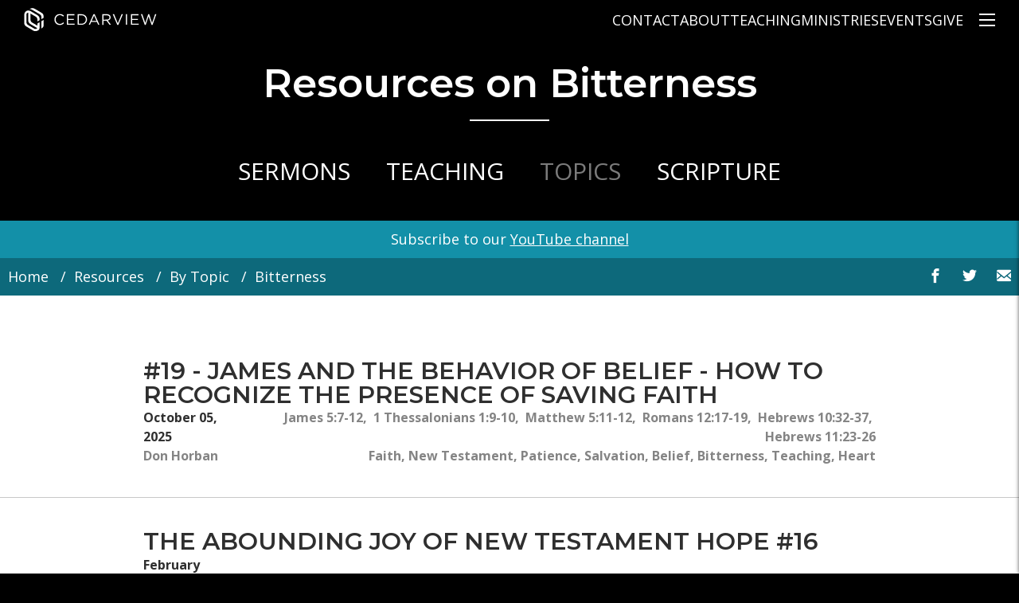

--- FILE ---
content_type: text/html; charset=UTF-8
request_url: https://cedarview.org/resources/topic/bitterness
body_size: 8275
content:

    

<!DOCTYPE html>
<html xmlns="http://www.w3.org/1999/xhtml" lang="en-US">
<head>
    <meta charset="utf-8" />
    <meta name="viewport" content="width=device-width, initial-scale=1">
    <meta name="format-detection" content="telephone=no">
    <meta name="theme-color" content="#000000"/>
    <link rel="shortcut icon" type="image/png" href="/favicon-128.png" />
    <link rel="icon" type="image/png" href="/favicon.png">

      
    <link href="https://fonts.googleapis.com/css?family=Montserrat:300,600,700|Open+Sans:400,700" rel="stylesheet">
    <link href="/assets/styles.css?v=
5.0.1" rel="stylesheet">

    <script src="https://js.churchcenter.com/modal/v1"></script>
<title>Cedarview | Resources On Bitterness</title>
<script>window.dataLayer = window.dataLayer || [];
function gtag(){dataLayer.push(arguments)};
gtag('js', new Date());
gtag('config', 'G-3QMS7L2R7W', {'send_page_view': true,'anonymize_ip': false,'link_attribution': false,'allow_display_features': false});
</script><meta name="generator" content="SEOmatic">
<meta name="keywords" content="Cedarview Community Church, community church, don horban, christian, pentecostal, pentecostal assemblies of canada, paoc, sermons, newmarket, ontario, canada, newmarket church, jesus">
<meta name="description" content="Cedarview Community Church serves the Newmarket area with biblically based teaching and a variety of ministries.">
<meta name="referrer" content="no-referrer-when-downgrade">
<meta name="robots" content="all">
<meta content="365477451803" property="fb:profile_id">
<meta content="en_US" property="og:locale">
<meta content="Cedarview" property="og:site_name">
<meta content="website" property="og:type">
<meta content="https://cedarview.org/resources/topic/bitterness" property="og:url">
<meta content="Resources On Bitterness" property="og:title">
<meta content="Cedarview Community Church serves the Newmarket area with biblically based teaching and a variety of ministries." property="og:description">
<meta content="https://cedarview.org/uploads/images/_1200x630_crop_center-center_82_none/cedarview-social.jpg?mtime=1535651383" property="og:image">
<meta content="1200" property="og:image:width">
<meta content="630" property="og:image:height">
<meta content="https://www.instagram.com/cedarviewchurch/" property="og:see_also">
<meta content="https://www.youtube.com/user/cedarviewtv" property="og:see_also">
<meta content="https://www.facebook.com/cedarviewchurch" property="og:see_also">
<meta content="https://twitter.com/cedarviewchurch" property="og:see_also">
<meta name="twitter:card" content="summary_large_image">
<meta name="twitter:site" content="@cedarviewchurch">
<meta name="twitter:creator" content="@cedarviewchurch">
<meta name="twitter:title" content="Resources On Bitterness">
<meta name="twitter:description" content="Cedarview Community Church serves the Newmarket area with biblically based teaching and a variety of ministries.">
<meta name="twitter:image" content="https://cedarview.org/uploads/images/_1200x630_crop_center-center_82_none/cedarview-social.jpg?mtime=1535651383">
<meta name="twitter:image:width" content="800">
<meta name="twitter:image:height" content="800">
<link href="https://cedarview.org/resources/topic/bitterness" rel="canonical">
<link href="https://cedarview.org/" rel="home">
<link type="text/plain" href="https://cedarview.org/humans.txt" rel="author"></head>



<body class=" theme-none" data-page-module=""><script async src="//www.googletagmanager.com/gtag/js?id=G-3QMS7L2R7W"></script>



<div id="wrapper" >

        <header class="theme-default flex flex--items-center flex--justify-between " >
            <a id="logo" href="/" class="logo flex flex--items-center" >
                <img src="/assets/resources/cedarview-white.svg"/>
            </a>
            <nav class="nav--primary flex flex--row flex--items-center">
                <ul class="list--inline theme-color m0 mr1">

                                                            <li class="parent--node">
                      <a href="https://cedarview.org/contact" >Contact</a>
                                            <div class="child--list">
                        <ul >
                                                          <li>
                                <a href="https://cedarview.org/prayer-request" class="">Prayer Request</a>
                              </li>
                                                          <li>
                                <a href="https://cedarview.org/visit" class="">Plan A Visit</a>
                              </li>
                                                          <li>
                                <a href="https://cedarview.org/connect" class="">Connect</a>
                              </li>
                                                    </ul>
                      </div>
                                          </li>

                                        <li class="parent--node">
                      <a href="https://cedarview.org/about" >About</a>
                                            <div class="child--list">
                        <ul >
                                                          <li>
                                <a href="https://cedarview.org/about/baby-dedications" class="">Baby Dedications</a>
                              </li>
                                                          <li>
                                <a href="https://cedarview.org/baptism" class="">Baptism</a>
                              </li>
                                                          <li>
                                <a href="https://cedarview.org/missions" class="">Missions</a>
                              </li>
                                                          <li>
                                <a href="https://cedarview.org/about/believe" class="">What We Believe</a>
                              </li>
                                                          <li>
                                <a href="https://cedarview.org/about/staff" class="">Staff</a>
                              </li>
                                                    </ul>
                      </div>
                                          </li>

                                        <li class="parent--node">
                      <a href="/resources/sermons" >Teaching</a>
                                            <div class="child--list">
                        <ul >
                                                          <li>
                                <a href="/resources/sermons" class="">Pastor Don&#039;s Teaching</a>
                              </li>
                                                          <li>
                                <a href="https://cedarview.org/resources/sermons/various-speakers" class="">Various Speakers</a>
                              </li>
                                                    </ul>
                      </div>
                                          </li>

                                        <li class="parent--node">
                      <a href="https://cedarview.org/ministries" >Ministries</a>
                                            <div class="child--list">
                        <ul >
                                                          <li>
                                <a href="https://cedarview.org/ministries/christian-education" class="">Christian Education</a>
                              </li>
                                                          <li>
                                <a href="https://cedarview.org/ministries/wednesday-night-core-groups" class="">Connection Groups</a>
                              </li>
                                                          <li>
                                <a href="https://cedarview.org/ministries/childrens-church" class="">Children&#039;s Ministries</a>
                              </li>
                                                          <li>
                                <a href="https://cedarview.org/ministries/ignite-youth" class="">Junior Youth</a>
                              </li>
                                                          <li>
                                <a href="https://cedarview.org/ministries/high-school-youth" class="">High School Youth</a>
                              </li>
                                                          <li>
                                <a href="https://cedarview.org/ministries/young-adults" class="">Young Adults</a>
                              </li>
                                                          <li>
                                <a href="https://cedarview.org/ministries/marrieds" class="">Married&#039;s Ministry</a>
                              </li>
                                                          <li>
                                <a href="https://cedarview.org/ministries/the-mix" class="">The Mix</a>
                              </li>
                                                          <li>
                                <a href="https://cedarview.org/ministries/prime-timers" class="">Prime Timers</a>
                              </li>
                                                          <li>
                                <a href="https://cedarview.org/ministries/celebrate-recovery" class="">Choose Recovery - A Healing Ministry</a>
                              </li>
                                                          <li>
                                <a href="https://cedarview.org/ministries/womens-ministry" class="">Heart &amp; Soul Women&#039;s Ministry</a>
                              </li>
                                                          <li>
                                <a href="https://cedarview.org/ministries/mens-ministry" class="">Men&#039;s Ministry</a>
                              </li>
                                                          <li>
                                <a href="https://cedarview.org/ministries/arabic-bible-study" class="">Arabic Bible Study</a>
                              </li>
                                                          <li>
                                <a href="https://cedarview.org/ministries/spanish-bible-study" class="">Spanish Bible Study</a>
                              </li>
                                                          <li>
                                <a href="https://cedarview.org/ministries/why" class="">WHY?</a>
                              </li>
                                                    </ul>
                      </div>
                                          </li>

                                        <li class="">
                      <a href="/events" >Events</a>
                                          </li>

                                        <li class="">
                      <a href="https://cedarview.org/giving" >Give</a>
                                          </li>

                                    </ul>

                <a class="toggle" data-action="toggle" data-side="right">
                    <label for="openMenu" class="nav-toggle">
                        <div class="spinner diagonal part-1"></div>
                        <div class="spinner horizontal"></div>
                        <div class="spinner diagonal part-2"></div>
                    </label>
                </a>
            </nav>

        </header>

        <div class="sidebars">
            <div class="sidebar__background"></div>
            <div class="sidebar right">
                <nav>
                    <ul class="list list--unstyled block">
                        <li class="mt0_5 mb1 sidebar-search">
                            <form method="get" action="/search">
                                <input name="query" type="text" placeholder="Search" class=""/>
                                <button class="cta cta--white"><i class="icon-search sidebar-search-toggle"></i></button>
                            </form>
                        </li>
                                                                      <li class="">
                            <a class="link text--upper " href="https://cedarview.org/visit">Plan A Visit</a>
                                                   </li>
                                               <li class="">
                            <a class="link text--upper " href="/events">Events</a>
                                                   </li>
                                               <li class="">
                            <a class="link text--upper " href="https://cedarview.org/resources">Resources</a>
                                                   </li>
                                               <li class="list--hide-children">
                            <a class="link text--upper " href="#">Ministries</a><i class="icon-cheveron-right icon-child-indicator"></i>
                                                       <div class="list--children">
                                <ul class="list list--unstyled">
                                                           <li class="">
                            <a class="link text--upper " href="https://cedarview.org/ministries/christian-education">Christian Education</a>
                                                   </li>
                                               <li class="">
                            <a class="link text--upper " href="https://cedarview.org/ministries/wednesday-night-core-groups">Connection Groups</a>
                                                   </li>
                                               <li class="">
                            <a class="link text--upper " href="https://cedarview.org/ministries/childrens-church">Children&#039;s Ministries</a>
                                                   </li>
                                               <li class="">
                            <a class="link text--upper " href="https://cedarview.org/ministries/ignite-youth">Junior Youth</a>
                                                   </li>
                                               <li class="">
                            <a class="link text--upper " href="https://cedarview.org/ministries/high-school-youth">High School Youth</a>
                                                   </li>
                                               <li class="">
                            <a class="link text--upper " href="https://cedarview.org/ministries/young-adults">Young Adults</a>
                                                   </li>
                                               <li class="">
                            <a class="link text--upper " href="https://cedarview.org/ministries/marrieds">Married&#039;s Ministry</a>
                                                   </li>
                                               <li class="">
                            <a class="link text--upper " href="https://cedarview.org/ministries/celebrate-recovery">Choose Recovery</a>
                                                   </li>
                                               <li class="">
                            <a class="link text--upper " href="https://cedarview.org/ministries/prime-timers">Prime Timers</a>
                                                   </li>
                                               <li class="">
                            <a class="link text--upper " href="https://cedarview.org/ministries/the-mix">The Mix</a>
                                                   </li>
                                               <li class="">
                            <a class="link text--upper " href="https://cedarview.org/ministries/why">WHY?</a>
                                                   </li>
                                               <li class="">
                            <a class="link text--upper " href="https://cedarview.org/ministries/womens-ministry">Women&#039;s Ministry</a>
                                                   </li>
                                               <li class="">
                            <a class="link text--upper " href="https://cedarview.org/ministries/mens-ministry">Men&#039;s Ministry</a>
                                                   </li>
                                               <li class="">
                            <a class="link text--upper " href="https://cedarview.org/ministries">All Ministries</a>
                                                   </li>
                                                       </ul>
                            </div>
                                                   </li>
                                               <li class="">
                            <a class="link text--upper " href="https://cedarview.org/ministries/missions">Missions</a>
                                                   </li>
                                               <li class="">
                            <a class="link text--upper " href="https://cedarview.org/about/baby-dedications">Baby Dedications</a>
                                                   </li>
                                               <li class="">
                            <a class="link text--upper " href="https://cedarview.org/baptism">Baptism</a>
                                                   </li>
                                               <li class="">
                            <a class="link text--upper " href="https://cedarview.org/church-membership">Church Membership</a>
                                                   </li>
                                               <li class="list--hide-children">
                            <a class="link text--upper " href="#">About</a><i class="icon-cheveron-right icon-child-indicator"></i>
                                                       <div class="list--children">
                                <ul class="list list--unstyled">
                                                           <li class="">
                            <a class="link text--upper " href="https://cedarview.org/about">About Cedarview</a>
                                                   </li>
                                               <li class="">
                            <a class="link text--upper " href="https://cedarview.org/about/staff">Staff</a>
                                                   </li>
                                                       </ul>
                            </div>
                                                   </li>
                                               <li class="list--hide-children">
                            <a class="link text--upper " href="https://cedarview.org/contact">Contact</a><i class="icon-cheveron-right icon-child-indicator"></i>
                                                       <div class="list--children">
                                <ul class="list list--unstyled">
                                                           <li class="">
                            <a class="link text--upper " href="https://cedarview.org/connect">Connect</a>
                                                   </li>
                                               <li class="">
                            <a class="link text--upper " href="https://cedarview.org/prayer-request">Prayer Request</a>
                                                   </li>
                                                       </ul>
                            </div>
                                                   </li>
                                               <li class="">
                            <a class="link text--upper " href="https://cedarview.org/giving">Give</a>
                                                   </li>
                                               <li class="">
                            <a class="link text--upper " href="https://cedarview.org/serve">Serve</a>
                                                   </li>
                                               <li class="list--hide-children">
                            <a class="link text--upper " href="https://cedarview.org/pastoral-transition">Pastoral Transition</a><i class="icon-cheveron-right icon-child-indicator"></i>
                                                       <div class="list--children">
                                <ul class="list list--unstyled">
                                                           <li class="">
                            <a class="link text--upper " href="https://cedarview.s3.amazonaws.com/pdfs/Cedarview-Lead-Pastor-Job-Posting.pdf">Job Posting</a>
                                                   </li>
                                                       </ul>
                            </div>
                                                   </li>
                                           </ul>
                </nav>
            </div>
        </div>

   <main class="bg-white" >
      <div class="bg-black--darkest pt8 pb4 white">
         <div class="container text--center">
            <h1>Resources on Bitterness</h1>
            <hr class="bg-white mb4"/>
            <div>
   <a class="text--xlarge text--upper p2 " href="/resources/sermons">Sermons</a>
   <a class="text--xlarge text--upper p2 " href="/resources/teachings">Teaching</a>
   <a class="text--xlarge text--upper p2 grey" href="/resources/topic">Topics</a>
   <a class="text--xlarge text--upper p2 " href="/resources/scripture">Scripture</a>
</div>         </div>
      </div>
      <div class="bg-green py1 white">
        <div class="container text--center">
            <p class="m0">Subscribe to our <a href="https://www.youtube.com/user/cedarviewtv" target="_blank">YouTube channel</a></p>
        </div>
    </div>
      
            <div class="bg-green--dark px1">
         <div class="container">
            <ul class="list list--unstyled breadcrumb list--inline white float--left hidden md-block ">
               <li><a href="/" >Home</a></li>
                                                                                                               
                  
                                                                                       <li><a href="/resources">Resources</a></li>
                                                                                                            
                                                                                                      
                                                                                       <li><a href="/resources/topic">By Topic</a></li>
                                                                                                            
                                                         
                                                               <li><span>Bitterness</span></li>
                                                                                    </ul>
            <ul class="list list--unstyled breadcrumb list--inline white float--left md-hidden">
               <li><a href="/resources/topic" class="text--cutoff"><span class="icon-cheveron-left"></span>&nbsp;By Topic</a></li>
            </ul>
            <div class="share text--right white my1">
               <a class="icon-facebook facebook share_icon" target="_blank" href="https://www.facebook.com/sharer/sharer.php?u=https%3A%2F%2Fcedarview.org%2Fresources%2Ftopic%2Fbitterness" ></a>
               <a class="icon-twitter twitter share_icon" target="_blank" href="https://twitter.com/intent/tweet/?url=https%3A%2F%2Fcedarview.org%2Fresources%2Ftopic%2Fbitterness"></a>
               <a class="icon-email share_icon" href="mailto:?subject=Bitterness&%0D%0Ahttps://cedarview.org/resources/topic/bitterness"></a>
            </div>
         </div>
      </div>


      <div class="bg-white py4">
                     <div class="border_bottom border--black-lightest bg-grey--lightest--hover">
         <div class="container container--narrow px2 py4">
            <a href="/resources/sermons/james-and-the-behavior-of-belief-how-to-recognize-the-presence-of-saving-faith/19-james-and-the-behavior-of-belief-how-to-recognize-the-presence-of-saving-faith" class="block height--full  text--no-underline text--underline-headline">
               <h3 class="mt0 text--upper text--underline-hover">#19 - JAMES AND THE BEHAVIOR OF BELIEF - How to Recognize the Presence of Saving Faith</h3>
            </a>
            <div class="flex flex--justify-between flex--items-stretch flex--content-stretch text--medium text--bold">
               <div>
                  <span class="">October 05, 2025</span><br/>
                  <span class="black--light ">Don Horban</span>
               </div>

               <div class="text--right flex--self-end ">
                                       <span class=" black--light "> James 5:7-12,&nbsp; 1 Thessalonians 1:9-10,&nbsp; Matthew 5:11-12,&nbsp; Romans 12:17-19,&nbsp; Hebrews 10:32-37,&nbsp; Hebrews 11:23-26</span><br/>
                  
                                       <span class=" black--light ">Faith,&nbsp;New Testament,&nbsp;Patience,&nbsp;Salvation,&nbsp;Belief,&nbsp;Bitterness,&nbsp;Teaching,&nbsp;Heart</span>
                                 </div>

            </div>

         </div>
      </div>
         <div class="border_bottom border--black-lightest bg-grey--lightest--hover">
         <div class="container container--narrow px2 py4">
            <a href="/resources/sermons/the-abounding-joy-of-new-testament-hope/the-abounding-joy-of-new-testament-hope-16" class="block height--full  text--no-underline text--underline-headline">
               <h3 class="mt0 text--upper text--underline-hover">THE ABOUNDING JOY OF NEW TESTAMENT HOPE #16</h3>
            </a>
            <div class="flex flex--justify-between flex--items-stretch flex--content-stretch text--medium text--bold">
               <div>
                  <span class="">February 16, 2020</span><br/>
                  <span class="black--light ">Don Horban</span>
               </div>

               <div class="text--right flex--self-end ">
                                       <span class=" black--light "> Romans 12:19,&nbsp; 1 Peter 2:21-23,&nbsp; Ephesians 4:32 - 5:2,&nbsp; Matthew 5:44-48,&nbsp; Hebrews 12:14-15,&nbsp; 2 Thessalonians 1:4-7,&nbsp; Revelation 18:16 &amp; 20,&nbsp; Revelation 19:1-2,&nbsp; Romans 3:26</span><br/>
                  
                                       <span class=" black--light ">Faith,&nbsp;New Testament,&nbsp;Sin,&nbsp;Hope,&nbsp;Bitterness</span>
                                 </div>

            </div>

         </div>
      </div>
         <div class="border_bottom border--black-lightest bg-grey--lightest--hover">
         <div class="container container--narrow px2 py4">
            <a href="/the-daring-power-of-biblical-hope-14" class="block height--full  text--no-underline text--underline-headline">
               <h3 class="mt0 text--upper text--underline-hover">The Daring Power Of Biblical Hope #14</h3>
            </a>
            <div class="flex flex--justify-between flex--items-stretch flex--content-stretch text--medium text--bold">
               <div>
                  <span class="">June 07, 2009</span><br/>
                  <span class="black--light ">Don Horban</span>
               </div>

               <div class="text--right flex--self-end ">
                  
                                       <span class=" black--light ">Faith,&nbsp;Sin,&nbsp;Hope,&nbsp;Bitterness</span>
                                 </div>

            </div>

         </div>
      </div>
   
      </div>
   </main>

    <footer class="footer  ">

        <div class="bg-black py4">
            <div class="container">

                <div class="flex flex--column sm-flex--row flex--wrap">
                    <div class="width--full sm-width--half lg-width--one-quarter white p1">


                        <h5 class="text--upper">Cedarview Community Church</h5>
                        <p>1000 Gorham Street,<br/>Newmarket, ON L3Y 1L8<br/>905-895-8893</p>
                    </div>

                    <div class="width--full sm-width--half lg-width--one-quarter white p1">
                        <h5 class="text--upper">Quick Links</h5>
                        <ul class="white list list--unstyled ">
                                                                                  <li><a href="https://cedarview.org/giving">Giving</a></li>
                                                       <li><a href="https://cedarview.org/ministries">Ministries</a></li>
                                                       <li><a href="https://cedarview.org/ministries/missions">Missions</a></li>
                                                       <li><a href="https://cedarview.org/resources">Resources</a></li>
                                                       <li><a href="https://cedarview.org/about">About</a></li>
                                                       <li><a href="https://cedarview.s3.amazonaws.com/pdfs/CCC_Bible-Doctrine-Booklet_Oct_2024.pdf">Basic Bible Doctrine Booklet</a></li>
                                                       <li><a href="/events">Events</a></li>
                                                       <li><a href="https://cedarview.org/contact">Contact</a></li>
                                                       <li><a href="https://cedarview.org/privacy-policy">Privacy Policy</a></li>
                                                       <li><a href="https://cedarview.org/terms-of-service">Terms Of Service</a></li>
                           
                        </ul>
                    </div>
                    <div class="width--full sm-width--half lg-width--one-quarter white p1">
                        <h5 class="text--upper">Ministries</h5>
                        <ul class="white list list--unstyled ">
                                                                                  <li><a href="https://cedarview.org/ministries/why">WHY?</a></li>
                                                       <li><a href="https://cedarview.org/ministries/celebrate-recovery">Choose Recovery - A Healing Ministry</a></li>
                                                       <li><a href="https://cedarview.org/ministries/childrens-church">Children&#039;s Ministries</a></li>
                                                       <li><a href="https://cedarview.org/ministries/ignite-youth">Junior Youth</a></li>
                                                       <li><a href="https://cedarview.org/ministries/high-school-youth">High School Youth</a></li>
                                                       <li><a href="https://cedarview.org/ministries/marrieds">Married&#039;s Ministry</a></li>
                                                       <li><a href="https://cedarview.org/ministries/prime-timers">Prime Timers</a></li>
                                                       <li><a href="https://cedarview.org/ministries/spanish-bible-study">Spanish Bible Study</a></li>
                                                       <li><a href="https://cedarview.org/ministries/the-mix">The Mix</a></li>
                                                       <li><a href="https://cedarview.org/ministries/womens-ministry">Women&#039;s Ministry</a></li>
                                                       <li><a href="https://cedarview.org/ministries/young-adults">Young Adults</a></li>
                           
                        </ul>
                    </div>
                    <div class="width--full sm-width--half lg-width--one-quarter white p1">
                        <h5 class="text--upper">Connect</h5>
                        <ul class="white list list--unstyled ">
                            <li><a href="https://www.facebook.com/cedarviewchurch">Facebook</a></li>
                            <li><a href="https://twitter.com/cedarviewchurch">Twitter</a></li>
                            <li><a href="https://www.instagram.com/cedarviewchurch/">Instagram</a></li>
                            <li><a href="https://www.youtube.com/user/cedarviewtv">Youtube</a></li>
                        </ul>
                    </div>
                </div>
            </div>
        </div>
        <div class="bg-black--darkest">
            <div class="container">
                <div class="flex flex--column sm-flex--row flex--items-center flex--justify-between">
                    <div class="p1 text--center sm-text--left width--full sm-width--one-third ">
                    <p class="text--light text--small white">&copy; 2026 Cedarview Community Church</p>
                    </div>
                    <div class="p1 width--full sm-width--one-third text--center">
                        <svg class="logo logo--small logo--circle"  viewBox="0 0 63 63" version="1.1" xmlns="http://www.w3.org/2000/svg" xmlns:xlink="http://www.w3.org/1999/xlink">

                            <g id="Page-1" stroke="none" stroke-width="1" fill="none" fill-rule="evenodd">
                                <g id="logo2-wht" transform="translate(-22.000000, -15.000000)">
                                    <circle id="circle" fill-rule="nonzero" cx="46.94" cy="46.94" r="46.94"></circle>
                                    <g id="icon" transform="translate(22.000000, 15.000000)">
                                        <path d="M11.51,12.71 L11.51,13.15 C11.4855711,13.0043506 11.4855711,12.8556494 11.51,12.71 Z" id="Shape"></path>
                                        <path d="M12.9,13.46 C12.4530594,13.2766836 11.972929,13.1881489 11.49,13.2 C12.0624356,13.2033844 12.6266262,13.3367385 13.14,13.59 L12.9,13.46 Z" id="Shape"></path>
                                        <path d="M11.49,13.2 L11.23,13.2 C8.70196487,13.4834431 6.73724333,15.5323069 6.56,18.07 L6.56,23.07 C6.56,27.35 6.58666667,31.6233333 6.64,35.89 C6.64,36.68 6.64,37.47 6.73,38.25 C6.83845937,39.4844066 7.10048243,40.7004623 7.51,41.87 C7.68908495,42.3629405 7.89951447,42.8439223 8.14,43.31 C8.21,43.43 8.75,44.53 8.91,44.53 C9.79195405,45.5682673 10.8957659,46.3952718 12.14,46.95 L17.81,50.22 L28.49,56.38 C30.8538516,57.5352375 33.7085642,56.6608998 35.02,54.38 L36.1,55 L35.03,54.38 L19.17,45.3 L17.17,44.15 C15.3944254,43.1192385 13.9535814,41.5985405 13.02,39.77 C11.42,36.58 11.72,32.86 11.67,29.39 L11.55,19.31 L13.23,20.23 L11.55,19.31 L11.49,13.2 Z" id="Shape"></path>
                                        <path d="M12.3,7.32 C12.0787552,7.72332079 11.9010869,8.14905425 11.77,8.59 C11.9010869,8.14905425 12.0787552,7.72332079 12.3,7.32 Z" id="Shape"></path>
                                        <path d="M11.47,12.3 C11.4588511,12.6174337 11.3768497,12.9283555 11.23,13.21 L11.48,12.76 C11.48,12.6 11.48,12.45 11.47,12.3 Z" id="Shape"></path>
                                        <path d="M11.46,10.97 L11.46,11.15 C11.448175,10.3247196 11.5422764,9.50133195 11.74,8.7 C11.5338857,9.43844925 11.439506,10.2035991 11.46,10.97 Z" id="Shape"></path>
                                        <path d="M50.17,15.79 C49.0883933,14.4188157 47.7241195,13.2967006 46.17,12.5 C44.7,11.73 43.17,11.06 41.73,10.25 L33.86,5.88 C31.4666667,4.54666667 29.08,3.21333333 26.7,1.88 C25.7944048,1.35285583 24.7965761,1.00327638 23.76,0.85 C20.9377916,0.642592983 18.1442127,1.5308078 15.96,3.33 L20.83,5.63 C21.57,5.98 22.3,6.38 23.06,6.63 C23.5033023,6.78499434 23.9373486,6.9652905 24.36,7.17 C29.76,10.17 35.23,12.99 40.56,16.08 C44.11,18.14 46.92,21.93 46.82,26.19 C46.74,29.41 46.67,27.33 46.59,30.54 L52.76,27.02 L52.97,23.02 C52.6715892,20.4098931 51.7074196,17.9202695 50.17,15.79 Z" id="Shape" fill="#FFFFFF" fill-rule="nonzero"></path>
                                        <path d="M37.02,20.11 C35.4882522,19.1552998 33.8985054,18.2969701 32.26,17.54 L27.47,14.89 C24.28,13.12 21.09,11.35 17.88,9.61 C17.34,10.16 17.45,10.9 17.43,11.61 L17.43,11.18 C17.4489454,10.6371267 17.6036596,10.1076605 17.88,9.64 C16.09,8.64 14.4,7.46 12.3,7.32 C12.0787552,7.72332079 11.9010869,8.14905425 11.77,8.59 C11.9010869,8.14905425 12.0787552,7.72332079 12.3,7.32 C11.1354477,7.27048051 9.97195265,7.44008621 8.87,7.82 C6.55503411,8.60654425 4.48641234,9.98562543 2.87,11.82 C1.56546851,13.0947167 0.748223554,14.7858123 0.56,16.6 C0.56,18.31 0.56,20.03 0.62,21.74 L0.85,39.54 C0.85,42.76 1.41,45.92 3.58,48.44 C4.98546699,49.8638905 6.62623479,51.0344177 8.43,51.9 L24.26,60.97 C24.89,61.32 25.51,61.7 26.14,62.04 C27.4878328,62.6789549 28.989495,62.9217179 30.47,62.74 C32.7336481,62.5154392 34.917671,61.7840137 36.86,60.6 C38.6975924,59.6154164 40.1882113,58.0898884 41.13,56.23 C40.1660871,56.3069264 39.1960942,56.2224322 38.26,55.98 C39.1936111,56.2170344 40.1594227,56.3014585 41.12,56.23 C41.4912124,55.1095683 41.640661,53.9275651 41.56,52.75 C41.56,51.96 41.56,51.17 41.56,50.38 L41.56,45.32 L41.71,38.91 L35.71,42.3 L35.53,47.67 L38.08,49.15 L39.17,49.77 L38.08,49.15 L35.53,47.67 C35.1425287,47.3454066 34.7074435,47.0823318 34.24,46.89 L30.99,45.02 C28.6766667,43.6866667 26.3633333,42.3533333 24.05,41.02 C22.76,40.27 21.17,39.61 20.22,38.42 C18.07,35.74 17.54,32.2 17.52,28.88 L17.52,22.56 L13.26,20.24 L11.58,19.32 L11.7,29.4 C11.7,32.87 11.45,36.59 13.05,39.78 C13.9835814,41.6085405 15.4244254,43.1292385 17.2,44.16 L19.2,45.31 L35.06,54.39 L36.13,55.01 L35.05,54.39 C33.7385642,56.6708998 30.8838516,57.5452375 28.52,56.39 L17.84,50.23 L12.17,46.96 C10.9257659,46.4052718 9.82195405,45.5782673 8.94,44.54 C8.78,44.54 8.24,43.44 8.17,43.32 C7.92951447,42.8539223 7.71908495,42.3729405 7.54,41.88 C7.13048243,40.7104623 6.86845937,39.4944066 6.76,38.26 C6.68,37.48 6.68,36.69 6.67,35.9 C6.67,31.6333333 6.64333333,27.36 6.59,23.08 L6.59,18.08 C6.76724333,15.5423069 8.73196487,13.4934431 11.26,13.21 C11.4068497,12.9283555 11.4888511,12.6174337 11.5,12.3 C11.5,12.45 11.5,12.6 11.5,12.76 C11.4696526,12.9219237 11.4696526,13.0880763 11.5,13.25 C11.8517085,13.2358863 12.199706,13.3263656 12.5,13.51 C12.58,13.51 13.09,13.6 13.17,13.64 C13.79,13.92 14.37,14.3 14.95,14.64 C15.8,15.1 16.65,15.56 17.49,16.03 L17.49,13.09 L17.49,13.18 C17.49,14.18 17.49,15.08 17.49,16.03 L24.49,19.86 C26.01,20.69 27.54,21.51 29.05,22.36 C30.6523906,23.1791862 32.0818114,24.2996348 33.26,25.66 C34.862786,27.573899 35.7998853,29.9570093 35.93,32.45 C35.93,35.7 35.78,33.67 35.7,36.93 L41.89,33.36 L42.09,29.55 C41.52,25.86 40.06,22.32 37.02,20.11 Z" id="Shape" fill="#FFFFFF" fill-rule="nonzero"></path>
                                        <path d="M11.46,11.11 C11.4549913,11.0501045 11.4549913,10.9898955 11.46,10.93 C11.6,10.19 11.57,9.42 11.74,8.66 C11.5546475,9.47705352 11.4607369,10.3121865 11.46,11.15 L11.46,11.11 Z" id="Path" fill="#FFFFFF"></path>
                                        <path d="M52.61,32.65 L46.42,36.23 C46.42,37.29 46.42,43.56 46.35,44.62 C46.26,48.11 45.94,51.62 45.73,55.09 C48.1196893,54.1934931 50.1735621,52.579736 51.61,50.47 C52.74,48.59 52.43,46.06 52.48,43.94 C52.53,41.82 52.57,34.68 52.61,32.65 Z" id="Shape" fill="#FFFFFF" fill-rule="nonzero"></path>
                                        <path d="M13.14,13.59 C12.6266262,13.3367385 12.0624356,13.2033844 11.49,13.2 L11.56,19.33 L13.24,20.25 L17.5,22.54 L17.5,15.92 C16.66,15.45 15.81,14.99 14.96,14.53 C14.34,14.25 13.76,13.87 13.14,13.59 Z" id="Shape" fill="#FFFFFF" fill-rule="nonzero"></path>
                                        <polygon id="Shape" fill="#FFFFFF" fill-rule="nonzero" points="11.47 12.3 11.23 13.21 11.49 13.21"></polygon>
                                    </g>

                                </g>
                            </g>
                        </svg>
                    </div>
                    <div class="p1 width--full sm-width--one-third text--center sm-text--right">
                    <ul class="white list list--unstyled list--inline m0 ">
                        <li class="px1"><a href="https://www.facebook.com/cedarviewchurch" target="_blank"><i class="icon-facebook "></i></a></li>
                        <li class="px1"><a href="https://twitter.com/cedarviewchurch" target="_blank"><i class="icon-twitter "></i></a></li>
                        <li class="px1"><a href="https://www.youtube.com/user/cedarviewtv" target="_blank"><i class="icon-youtube "></i></a></li>
                        <li class="px1"><a href="https://www.instagram.com/cedarviewchurch/" target="_blank"><i class="icon-instagram "></i></a></li>
                        <li class="px1"><a href="" target="_blank"><i class="icon-applemusic "></i></a></li>

                    </ul>
                    </div>

                </div>
            </div>
        </div>

    </footer>

</div>


<script src="/assets/main.js?v=5.0.1"></script>







<script type="application/ld+json">{"@context":"http://schema.org","@graph":[{"@type":"WebPage","author":{"@id":"https://cedarview.org#identity"},"copyrightHolder":{"@id":"https://cedarview.org#identity"},"copyrightYear":"2018","creator":{"@id":"#creator"},"dateCreated":"2018-12-19T20:38:52+00:00","dateModified":"2018-12-19T20:38:52+00:00","datePublished":"2018-12-19T20:38:52+00:00","description":"Cedarview Community Church serves the Newmarket area with biblically based teaching and a variety of ministries.","headline":"Resources On Bitterness","image":{"@type":"ImageObject","url":"https://cedarview.org/uploads/images/_1200x630_crop_center-center_82_none/cedarview-social.jpg?mtime=1535651383"},"inLanguage":"en-us","mainEntityOfPage":"https://cedarview.org/resources/topic/bitterness","name":"Resources On Bitterness","publisher":{"@id":"#creator"},"url":"https://cedarview.org/resources/topic/bitterness"},{"@id":"https://cedarview.org#identity","@type":"LocalBusiness","name":"Cedarview Community Church","priceRange":"$","sameAs":["https://twitter.com/cedarviewchurch","https://www.facebook.com/cedarviewchurch","https://www.youtube.com/user/cedarviewtv","https://www.instagram.com/cedarviewchurch/"],"url":"https://cedarview.org"},{"@id":"#creator","@type":"Organization"},{"@type":"BreadcrumbList","description":"Breadcrumbs list","itemListElement":[{"@type":"ListItem","item":"https://cedarview.org/","name":"Home","position":1},{"@type":"ListItem","item":"https://cedarview.org/resources","name":"Resources","position":2},{"@type":"ListItem","item":"https://cedarview.org/resources/topic/bitterness","name":"Bitterness","position":3}],"name":"Breadcrumbs"}]}</script></body>

</html>


--- FILE ---
content_type: text/css
request_url: https://cedarview.org/assets/styles.css?v=5.0.1
body_size: 23899
content:
/*!********************************************************************************************************************************************************************************************************************************************!*\
  !*** css ../node_modules/css-loader/dist/cjs.js??ruleSet[1].rules[1].use[1]!../node_modules/postcss-loader/dist/cjs.js??ruleSet[1].rules[1].use[2]!../node_modules/sass-loader/dist/cjs.js??ruleSet[1].rules[1].use[3]!./sass/styles.scss ***!
  \********************************************************************************************************************************************************************************************************************************************/
@charset "UTF-8";
/*
$fetch-color-map: (
  'red' : (
     'base': #fcc,
     'light': #00ff00,
     'dark': #300
  ),
  'green': (
     'base': #00ff00,
     'light': #cfc,
     'dark': #030
 ),
 'blue': (
     'base': #0000ff,
     'light': #ccf,
     'dark': #003
 )
)};*/
/*
.button {
  background-color: fetch-color('primary');

  &:hover {
    background-color: fetch-color('primary', 'light');
  }
}
*/
/* Type
   ========================================================================== */
/* Transitions
   ========================================================================== */
/* Breakpoints
   ========================================================================== */
/* Grid Container Widths
   ========================================================================== */
/* Margin and Padding Amounts
   ========================================================================== */
/* Border
   ========================================================================== */
/* Colors
   ========================================================================== */
/* Opacities
   ========================================================================== */
.rpi-progress-bar {
  box-sizing: border-box;
  position: fixed;
  width: 100%;
  top: 0;
  left: 0;
  padding-bottom: 20px;
}

.rpi-progress-bar__percentage {
  box-sizing: inherit;
  font-size: 16px;
  position: absolute;
  top: 4px;
  left: 0;
  height: 20px;
  color: #000;
  opacity: 0.3;
  width: auto;
  min-width: 4em;
  padding-left: 4px;
}

.rpi-progress-bar__position {
  box-sizing: inherit;
  height: 4px;
  width: 100%;
  background-color: rgba(0, 0, 0, 0.2);
  transform-origin: 0 50%;
  transition: transform 50ms;
  transform: scaleX(0);
  will-change: transform;
  position: relative;
}


.glide {
  position: relative;
  width: 100%;
  box-sizing: border-box;
}
.glide * {
  box-sizing: inherit;
}
.glide__track {
  overflow: hidden;
}
.glide__slides {
  position: relative;
  width: 100%;
  list-style: none;
  backface-visibility: hidden;
  transform-style: preserve-3d;
  touch-action: pan-Y;
  overflow: hidden;
  margin: 0;
  padding: 0;
  white-space: nowrap;
  display: flex;
  flex-wrap: nowrap;
  will-change: transform;
}
.glide__slides--dragging {
  -webkit-user-select: none;
     -moz-user-select: none;
          user-select: none;
}
.glide__slide {
  width: 100%;
  height: 100%;
  flex-shrink: 0;
  white-space: normal;
  -webkit-user-select: none;
     -moz-user-select: none;
          user-select: none;
  -webkit-touch-callout: none;
  -webkit-tap-highlight-color: transparent;
}
.glide__slide a {
  -webkit-user-select: none;
          user-select: none;
  -webkit-user-drag: none;
  -moz-user-select: none;
  -ms-user-select: none;
}
.glide__arrows {
  -webkit-touch-callout: none;
  -webkit-user-select: none;
     -moz-user-select: none;
          user-select: none;
}
.glide__bullets {
  -webkit-touch-callout: none;
  -webkit-user-select: none;
     -moz-user-select: none;
          user-select: none;
}
.glide--rtl {
  direction: rtl;
}

.glide__arrow {
  position: absolute;
  display: block;
  top: 50%;
  z-index: 2;
  color: white;
  text-transform: uppercase;
  padding: 9px 12px;
  background-color: transparent;
  border: 2px solid rgba(255, 255, 255, 0.5);
  border-radius: 4px;
  box-shadow: 0 0.25em 0.5em 0 rgba(0, 0, 0, 0.1);
  text-shadow: 0 0.25em 0.5em rgba(0, 0, 0, 0.1);
  opacity: 1;
  cursor: pointer;
  transition: opacity 150ms ease, border 300ms ease-in-out;
  transform: translateY(-50%);
  line-height: 1;
}
.glide__arrow:focus {
  outline: none;
}
.glide__arrow:hover {
  border-color: white;
}
.glide__arrow--left {
  left: 2em;
}
.glide__arrow--right {
  right: 2em;
}
.glide__arrow--disabled {
  opacity: 0.33;
}
.glide__bullets {
  position: absolute;
  z-index: 2;
  bottom: 2em;
  left: 50%;
  display: inline-flex;
  list-style: none;
  transform: translateX(-50%);
}
.glide__bullet {
  background-color: rgba(255, 255, 255, 0.5);
  width: 9px;
  height: 9px;
  padding: 0;
  border-radius: 50%;
  border: 2px solid transparent;
  transition: all 300ms ease-in-out;
  cursor: pointer;
  line-height: 0;
  box-shadow: 0 0.25em 0.5em 0 rgba(0, 0, 0, 0.1);
  margin: 0 0.25em;
}
.glide__bullet:focus {
  outline: none;
}
.glide__bullet:hover, .glide__bullet:focus {
  border: 2px solid white;
  background-color: rgba(255, 255, 255, 0.5);
}
.glide__bullet--active {
  background-color: white;
}
.glide--swipeable {
  cursor: grab;
  cursor: -webkit-grab;
}
.glide--dragging {
  cursor: grabbing;
  cursor: -webkit-grabbing;
}

/*@import "@glidejs/glide/src/assets/sass/glide.core";
@import "@glidejs/glide/src/assets/sass/glide.theme";*/
.glide {
  position: relative;
}

.glide__bullets {
  bottom: 4rem;
}
@media (min-width: 50em) {
  .glide__bullets {
    bottom: 2rem;
  }
}

.glide__slides {
  margin: 0;
  min-height: 100%;
  flex-direction: row;
  flex-wrap: nowrap;
  align-items: stretch;
}

.glide__cta {
  position: absolute;
  bottom: 1rem;
  left: 50%;
  transform: translateX(-50%);
}
@media (min-width: 50em) {
  .glide__cta {
    text-align: right;
    transform: none;
    right: 1rem;
  }
}

/*
.plyr__control*/
@keyframes plyr-progress {
  to {
    background-position: var(--plyr-progress-loading-size, 25px) 0;
  }
}
@keyframes plyr-popup {
  0% {
    opacity: 0.5;
    transform: translateY(10px);
  }
  to {
    opacity: 1;
    transform: translateY(0);
  }
}
@keyframes plyr-fade-in {
  from {
    opacity: 0;
  }
  to {
    opacity: 1;
  }
}
.plyr {
  -moz-osx-font-smoothing: grayscale;
  -webkit-font-smoothing: antialiased;
  align-items: center;
  direction: ltr;
  display: flex;
  flex-direction: column;
  font-family: var(--plyr-font-family, inherit);
  font-variant-numeric: tabular-nums;
  font-weight: var(--plyr-font-weight-regular, 400);
  line-height: var(--plyr-line-height, 1.7);
  max-width: 100%;
  min-width: 200px;
  position: relative;
  text-shadow: none;
  transition: box-shadow 0.3s ease;
  z-index: 0;
}
.plyr video,
.plyr audio,
.plyr iframe {
  display: block;
  height: 100%;
  width: 100%;
}
.plyr button {
  font: inherit;
  line-height: inherit;
  width: auto;
}
.plyr:focus {
  outline: 0;
}

.plyr--full-ui {
  box-sizing: border-box;
}
.plyr--full-ui *,
.plyr--full-ui *::after,
.plyr--full-ui *::before {
  box-sizing: inherit;
}

.plyr--full-ui a,
.plyr--full-ui button,
.plyr--full-ui input,
.plyr--full-ui label {
  touch-action: manipulation;
}

.plyr__badge {
  background: var(--plyr-badge-background, hsl(216, 15%, 34%));
  border-radius: var(--plyr-badge-border-radius, 2px);
  color: var(--plyr-badge-text-color, #fff);
  font-size: var(--plyr-font-size-badge, 9px);
  line-height: 1;
  padding: 3px 4px;
}

.plyr--full-ui ::-webkit-media-text-track-container {
  display: none;
}

.plyr__captions {
  animation: plyr-fade-in 0.3s ease;
  bottom: 0;
  display: none;
  font-size: var(--plyr-font-size-small, 13px);
  left: 0;
  padding: var(--plyr-control-spacing, 10px);
  position: absolute;
  text-align: center;
  transition: transform 0.4s ease-in-out;
  width: 100%;
}
.plyr__captions span:empty {
  display: none;
}
@media (min-width: 480px) {
  .plyr__captions {
    font-size: var(--plyr-font-size-base, 15px);
    padding: calc(var(--plyr-control-spacing, 10px) * 2);
  }
}
@media (min-width: 768px) {
  .plyr__captions {
    font-size: var(--plyr-font-size-large, 18px);
  }
}

.plyr--captions-active .plyr__captions {
  display: block;
}

.plyr:not(.plyr--hide-controls) .plyr__controls:not(:empty) ~ .plyr__captions {
  transform: translateY(calc(var(--plyr-control-spacing, 10px) * -4));
}

.plyr__caption {
  background: var(--plyr-captions-background, rgba(0, 0, 0, 0.8));
  border-radius: 2px;
  -webkit-box-decoration-break: clone;
          box-decoration-break: clone;
  color: var(--plyr-captions-text-color, #fff);
  line-height: 185%;
  padding: 0.2em 0.5em;
  white-space: pre-wrap;
}
.plyr__caption div {
  display: inline;
}

.plyr__control {
  background: transparent;
  border: 0;
  border-radius: var(--plyr-control-radius, 3px);
  color: inherit;
  cursor: pointer;
  flex-shrink: 0;
  overflow: visible;
  padding: calc(var(--plyr-control-spacing, 10px) * 0.7);
  position: relative;
  transition: all 0.3s ease;
}
.plyr__control svg {
  display: block;
  fill: currentColor;
  height: var(--plyr-control-icon-size, 18px);
  pointer-events: none;
  width: var(--plyr-control-icon-size, 18px);
}
.plyr__control:focus {
  outline: 0;
}
.plyr__control.plyr__tab-focus {
  outline-color: var(--plyr-tab-focus-color, var(--plyr-color-main, var(--plyr-color-main, hsl(198, 100%, 50%))));
  outline-offset: 2px;
  outline-style: dotted;
  outline-width: 3px;
}

a.plyr__control {
  text-decoration: none;
}
a.plyr__control::after, a.plyr__control::before {
  display: none;
}

.plyr__control:not(.plyr__control--pressed) .icon--pressed,
.plyr__control.plyr__control--pressed .icon--not-pressed,
.plyr__control:not(.plyr__control--pressed) .label--pressed,
.plyr__control.plyr__control--pressed .label--not-pressed {
  display: none;
}

.plyr--full-ui ::-webkit-media-controls {
  display: none;
}

.plyr__controls {
  align-items: center;
  display: flex;
  justify-content: flex-end;
  text-align: center;
}
.plyr__controls .plyr__progress__container {
  flex: 1;
  min-width: 0;
}
.plyr__controls .plyr__controls__item {
  margin-left: calc(var(--plyr-control-spacing, 10px) / 4);
}
.plyr__controls .plyr__controls__item:first-child {
  margin-left: 0;
  margin-right: auto;
}
.plyr__controls .plyr__controls__item.plyr__progress__container {
  padding-left: calc(var(--plyr-control-spacing, 10px) / 4);
}
.plyr__controls .plyr__controls__item.plyr__time {
  padding: 0 calc(var(--plyr-control-spacing, 10px) / 2);
}
.plyr__controls .plyr__controls__item.plyr__progress__container:first-child, .plyr__controls .plyr__controls__item.plyr__time:first-child, .plyr__controls .plyr__controls__item.plyr__time + .plyr__time {
  padding-left: 0;
}
.plyr__controls:empty {
  display: none;
}

.plyr [data-plyr=captions],
.plyr [data-plyr=pip],
.plyr [data-plyr=airplay],
.plyr [data-plyr=fullscreen] {
  display: none;
}

.plyr--captions-enabled [data-plyr=captions],
.plyr--pip-supported [data-plyr=pip],
.plyr--airplay-supported [data-plyr=airplay],
.plyr--fullscreen-enabled [data-plyr=fullscreen] {
  display: inline-block;
}

.plyr__menu {
  display: flex;
  position: relative;
}
.plyr__menu .plyr__control svg {
  transition: transform 0.3s ease;
}
.plyr__menu .plyr__control[aria-expanded=true] svg {
  transform: rotate(90deg);
}
.plyr__menu .plyr__control[aria-expanded=true] .plyr__tooltip {
  display: none;
}
.plyr__menu__container {
  animation: plyr-popup 0.2s ease;
  background: var(--plyr-menu-background, rgba(255, 255, 255, 0.9));
  border-radius: 4px;
  bottom: 100%;
  box-shadow: var(--plyr-menu-shadow, 0 1px 2px rgba(0, 0, 0, 0.15));
  color: var(--plyr-menu-color, hsl(216, 15%, 34%));
  font-size: var(--plyr-font-size-base, 15px);
  margin-bottom: 10px;
  position: absolute;
  right: -3px;
  text-align: left;
  white-space: nowrap;
  z-index: 3;
}
.plyr__menu__container > div {
  overflow: hidden;
  transition: height 0.35s cubic-bezier(0.4, 0, 0.2, 1), width 0.35s cubic-bezier(0.4, 0, 0.2, 1);
}
.plyr__menu__container::after {
  border: var(--plyr-menu-arrow-size, 4px) solid transparent;
  border-top-color: var(--plyr-menu-background, rgba(255, 255, 255, 0.9));
  content: "";
  height: 0;
  position: absolute;
  right: calc(var(--plyr-control-icon-size, 18px) / 2 + calc(var(--plyr-control-spacing, 10px) * 0.7) - var(--plyr-menu-arrow-size, 4px) / 2);
  top: 100%;
  width: 0;
}
.plyr__menu__container [role=menu] {
  padding: calc(var(--plyr-control-spacing, 10px) * 0.7);
}
.plyr__menu__container [role=menuitem],
.plyr__menu__container [role=menuitemradio] {
  margin-top: 2px;
}
.plyr__menu__container [role=menuitem]:first-child,
.plyr__menu__container [role=menuitemradio]:first-child {
  margin-top: 0;
}
.plyr__menu__container .plyr__control {
  align-items: center;
  color: var(--plyr-menu-color, hsl(216, 15%, 34%));
  display: flex;
  font-size: var(--plyr-font-size-menu, var(--plyr-font-size-small, 13px));
  padding-bottom: calc(calc(var(--plyr-control-spacing, 10px) * 0.7) / 1.5);
  padding-left: calc(calc(var(--plyr-control-spacing, 10px) * 0.7) * 1.5);
  padding-right: calc(calc(var(--plyr-control-spacing, 10px) * 0.7) * 1.5);
  padding-top: calc(calc(var(--plyr-control-spacing, 10px) * 0.7) / 1.5);
  -webkit-user-select: none;
     -moz-user-select: none;
          user-select: none;
  width: 100%;
}
.plyr__menu__container .plyr__control > span {
  align-items: inherit;
  display: flex;
  width: 100%;
}
.plyr__menu__container .plyr__control::after {
  border: var(--plyr-menu-item-arrow-size, 4px) solid transparent;
  content: "";
  position: absolute;
  top: 50%;
  transform: translateY(-50%);
}
.plyr__menu__container .plyr__control--forward {
  padding-right: calc(calc(var(--plyr-control-spacing, 10px) * 0.7) * 4);
}
.plyr__menu__container .plyr__control--forward::after {
  border-left-color: var(--plyr-menu-arrow-color, hsl(216, 15%, 52%));
  right: calc(calc(var(--plyr-control-spacing, 10px) * 0.7) * 1.5 - var(--plyr-menu-item-arrow-size, 4px));
}
.plyr__menu__container .plyr__control--forward.plyr__tab-focus::after, .plyr__menu__container .plyr__control--forward:hover::after {
  border-left-color: currentColor;
}
.plyr__menu__container .plyr__control--back {
  font-weight: var(--plyr-font-weight-regular, 400);
  margin: calc(var(--plyr-control-spacing, 10px) * 0.7);
  margin-bottom: calc(calc(var(--plyr-control-spacing, 10px) * 0.7) / 2);
  padding-left: calc(calc(var(--plyr-control-spacing, 10px) * 0.7) * 4);
  position: relative;
  width: calc(100% - calc(var(--plyr-control-spacing, 10px) * 0.7) * 2);
}
.plyr__menu__container .plyr__control--back::after {
  border-right-color: var(--plyr-menu-arrow-color, hsl(216, 15%, 52%));
  left: calc(calc(var(--plyr-control-spacing, 10px) * 0.7) * 1.5 - var(--plyr-menu-item-arrow-size, 4px));
}
.plyr__menu__container .plyr__control--back::before {
  background: var(--plyr-menu-back-border-color, hsl(216, 15%, 88%));
  box-shadow: 0 1px 0 var(--plyr-menu-back-border-shadow-color, #fff);
  content: "";
  height: 1px;
  left: 0;
  margin-top: calc(calc(var(--plyr-control-spacing, 10px) * 0.7) / 2);
  overflow: hidden;
  position: absolute;
  right: 0;
  top: 100%;
}
.plyr__menu__container .plyr__control--back.plyr__tab-focus::after, .plyr__menu__container .plyr__control--back:hover::after {
  border-right-color: currentColor;
}
.plyr__menu__container .plyr__control[role=menuitemradio] {
  padding-left: calc(var(--plyr-control-spacing, 10px) * 0.7);
}
.plyr__menu__container .plyr__control[role=menuitemradio]::before, .plyr__menu__container .plyr__control[role=menuitemradio]::after {
  border-radius: 100%;
}
.plyr__menu__container .plyr__control[role=menuitemradio]::before {
  background: rgba(0, 0, 0, 0.1);
  content: "";
  display: block;
  flex-shrink: 0;
  height: 16px;
  margin-right: var(--plyr-control-spacing, 10px);
  transition: all 0.3s ease;
  width: 16px;
}
.plyr__menu__container .plyr__control[role=menuitemradio]::after {
  background: #fff;
  border: 0;
  height: 6px;
  left: 12px;
  opacity: 0;
  top: 50%;
  transform: translateY(-50%) scale(0);
  transition: transform 0.3s ease, opacity 0.3s ease;
  width: 6px;
}
.plyr__menu__container .plyr__control[role=menuitemradio][aria-checked=true]::before {
  background: var(--plyr-control-toggle-checked-background, var(--plyr-color-main, var(--plyr-color-main, hsl(198, 100%, 50%))));
}
.plyr__menu__container .plyr__control[role=menuitemradio][aria-checked=true]::after {
  opacity: 1;
  transform: translateY(-50%) scale(1);
}
.plyr__menu__container .plyr__control[role=menuitemradio].plyr__tab-focus::before, .plyr__menu__container .plyr__control[role=menuitemradio]:hover::before {
  background: rgba(34.68, 39.576, 46.92, 0.1);
}
.plyr__menu__container .plyr__menu__value {
  align-items: center;
  display: flex;
  margin-left: auto;
  margin-right: calc((calc(var(--plyr-control-spacing, 10px) * 0.7) - 2) * -1);
  overflow: hidden;
  padding-left: calc(calc(var(--plyr-control-spacing, 10px) * 0.7) * 3.5);
  pointer-events: none;
}

.plyr--full-ui input[type=range] {
  -webkit-appearance: none; /* stylelint-disable-line */
  background: transparent;
  border: 0;
  border-radius: calc(var(--plyr-range-thumb-height, 13px) * 2);
  color: var(--plyr-range-fill-background, var(--plyr-color-main, var(--plyr-color-main, hsl(198, 100%, 50%))));
  display: block;
  height: calc(var(--plyr-range-thumb-active-shadow-width, 3px) * 2 + var(--plyr-range-thumb-height, 13px));
  margin: 0;
  min-width: 0;
  padding: 0;
  transition: box-shadow 0.3s ease;
  width: 100%;
}
.plyr--full-ui input[type=range]::-webkit-slider-runnable-track {
  background: transparent;
  border: 0;
  border-radius: calc(var(--plyr-range-track-height, 5px) / 2);
  height: var(--plyr-range-track-height, 5px);
  -webkit-transition: box-shadow 0.3s ease;
  transition: box-shadow 0.3s ease;
  -webkit-user-select: none;
          user-select: none;
  background-image: linear-gradient(to right, currentColor var(--value, 0%), transparent var(--value, 0%));
}
.plyr--full-ui input[type=range]::-webkit-slider-thumb {
  background: var(--plyr-range-thumb-background, #fff);
  border: 0;
  border-radius: 100%;
  box-shadow: var(--plyr-range-thumb-shadow, 0 1px 1px rgba(34.68, 39.576, 46.92, 0.15), 0 0 0 1px rgba(34.68, 39.576, 46.92, 0.2));
  height: var(--plyr-range-thumb-height, 13px);
  position: relative;
  -webkit-transition: all 0.2s ease;
  transition: all 0.2s ease;
  width: var(--plyr-range-thumb-height, 13px);
  -webkit-appearance: none; /* stylelint-disable-line */
  margin-top: calc((var(--plyr-range-thumb-height, 13px) - var(--plyr-range-track-height, 5px)) / 2 * -1);
}
.plyr--full-ui input[type=range]::-moz-range-track {
  background: transparent;
  border: 0;
  border-radius: calc(var(--plyr-range-track-height, 5px) / 2);
  height: var(--plyr-range-track-height, 5px);
  -moz-transition: box-shadow 0.3s ease;
  transition: box-shadow 0.3s ease;
  -moz-user-select: none;
       user-select: none;
}
.plyr--full-ui input[type=range]::-moz-range-thumb {
  background: var(--plyr-range-thumb-background, #fff);
  border: 0;
  border-radius: 100%;
  box-shadow: var(--plyr-range-thumb-shadow, 0 1px 1px rgba(34.68, 39.576, 46.92, 0.15), 0 0 0 1px rgba(34.68, 39.576, 46.92, 0.2));
  height: var(--plyr-range-thumb-height, 13px);
  position: relative;
  -moz-transition: all 0.2s ease;
  transition: all 0.2s ease;
  width: var(--plyr-range-thumb-height, 13px);
}
.plyr--full-ui input[type=range]::-moz-range-progress {
  background: currentColor;
  border-radius: calc(var(--plyr-range-track-height, 5px) / 2);
  height: var(--plyr-range-track-height, 5px);
}
.plyr--full-ui input[type=range]::-ms-track {
  background: transparent;
  border: 0;
  border-radius: calc(var(--plyr-range-track-height, 5px) / 2);
  height: var(--plyr-range-track-height, 5px);
  -ms-transition: box-shadow 0.3s ease;
  transition: box-shadow 0.3s ease;
  user-select: none;
  color: transparent;
}
.plyr--full-ui input[type=range]::-ms-fill-upper {
  background: transparent;
  border: 0;
  border-radius: calc(var(--plyr-range-track-height, 5px) / 2);
  height: var(--plyr-range-track-height, 5px);
  -ms-transition: box-shadow 0.3s ease;
  transition: box-shadow 0.3s ease;
  user-select: none;
}
.plyr--full-ui input[type=range]::-ms-fill-lower {
  background: transparent;
  border: 0;
  border-radius: calc(var(--plyr-range-track-height, 5px) / 2);
  height: var(--plyr-range-track-height, 5px);
  -ms-transition: box-shadow 0.3s ease;
  transition: box-shadow 0.3s ease;
  user-select: none;
  background: currentColor;
}
.plyr--full-ui input[type=range]::-ms-thumb {
  background: var(--plyr-range-thumb-background, #fff);
  border: 0;
  border-radius: 100%;
  box-shadow: var(--plyr-range-thumb-shadow, 0 1px 1px rgba(34.68, 39.576, 46.92, 0.15), 0 0 0 1px rgba(34.68, 39.576, 46.92, 0.2));
  height: var(--plyr-range-thumb-height, 13px);
  position: relative;
  -ms-transition: all 0.2s ease;
  transition: all 0.2s ease;
  width: var(--plyr-range-thumb-height, 13px);
  margin-top: 0;
}
.plyr--full-ui input[type=range]::-ms-tooltip {
  display: none;
}
.plyr--full-ui input[type=range]:focus {
  outline: 0;
}
.plyr--full-ui input[type=range]::-moz-focus-outer {
  border: 0;
}
.plyr--full-ui input[type=range].plyr__tab-focus::-webkit-slider-runnable-track {
  outline-color: var(--plyr-tab-focus-color, var(--plyr-color-main, var(--plyr-color-main, hsl(198, 100%, 50%))));
  outline-offset: 2px;
  outline-style: dotted;
  outline-width: 3px;
}
.plyr--full-ui input[type=range].plyr__tab-focus::-moz-range-track {
  outline-color: var(--plyr-tab-focus-color, var(--plyr-color-main, var(--plyr-color-main, hsl(198, 100%, 50%))));
  outline-offset: 2px;
  outline-style: dotted;
  outline-width: 3px;
}
.plyr--full-ui input[type=range].plyr__tab-focus::-ms-track {
  outline-color: var(--plyr-tab-focus-color, var(--plyr-color-main, var(--plyr-color-main, hsl(198, 100%, 50%))));
  outline-offset: 2px;
  outline-style: dotted;
  outline-width: 3px;
}

.plyr__poster {
  background-color: var(--plyr-video-background, var(--plyr-video-background, rgb(0, 0, 0)));
  background-position: 50% 50%;
  background-repeat: no-repeat;
  background-size: contain;
  height: 100%;
  left: 0;
  opacity: 0;
  position: absolute;
  top: 0;
  transition: opacity 0.2s ease;
  width: 100%;
  z-index: 1;
}

.plyr--stopped.plyr__poster-enabled .plyr__poster {
  opacity: 1;
}

.plyr__time {
  font-size: var(--plyr-font-size-time, var(--plyr-font-size-small, 13px));
}

.plyr__time + .plyr__time::before {
  content: "⁄";
  margin-right: var(--plyr-control-spacing, 10px);
}
@media (max-width: 767px) {
  .plyr__time + .plyr__time {
    display: none;
  }
}

.plyr__tooltip {
  background: var(--plyr-tooltip-background, rgba(255, 255, 255, 0.9));
  border-radius: var(--plyr-tooltip-radius, 3px);
  bottom: 100%;
  box-shadow: var(--plyr-tooltip-shadow, 0 1px 2px rgba(0, 0, 0, 0.15));
  color: var(--plyr-tooltip-color, hsl(216, 15%, 34%));
  font-size: var(--plyr-font-size-small, 13px);
  font-weight: var(--plyr-font-weight-regular, 400);
  left: 50%;
  line-height: 1.3;
  margin-bottom: calc(calc(var(--plyr-control-spacing, 10px) / 2) * 2);
  opacity: 0;
  padding: calc(var(--plyr-control-spacing, 10px) / 2) calc(calc(var(--plyr-control-spacing, 10px) / 2) * 1.5);
  pointer-events: none;
  position: absolute;
  transform: translate(-50%, 10px) scale(0.8);
  transform-origin: 50% 100%;
  transition: transform 0.2s 0.1s ease, opacity 0.2s 0.1s ease;
  white-space: nowrap;
  z-index: 2;
}
.plyr__tooltip::before {
  border-left: var(--plyr-tooltip-arrow-size, 4px) solid transparent;
  border-right: var(--plyr-tooltip-arrow-size, 4px) solid transparent;
  border-top: var(--plyr-tooltip-arrow-size, 4px) solid var(--plyr-tooltip-background, rgba(255, 255, 255, 0.9));
  bottom: calc(var(--plyr-tooltip-arrow-size, 4px) * -1);
  content: "";
  height: 0;
  left: 50%;
  position: absolute;
  transform: translateX(-50%);
  width: 0;
  z-index: 2;
}

.plyr .plyr__control:hover .plyr__tooltip,
.plyr .plyr__control.plyr__tab-focus .plyr__tooltip,
.plyr__tooltip--visible {
  opacity: 1;
  transform: translate(-50%, 0) scale(1);
}

.plyr .plyr__control:hover .plyr__tooltip {
  z-index: 3;
}

.plyr__controls > .plyr__control:first-child .plyr__tooltip,
.plyr__controls > .plyr__control:first-child + .plyr__control .plyr__tooltip {
  left: 0;
  transform: translate(0, 10px) scale(0.8);
  transform-origin: 0 100%;
}
.plyr__controls > .plyr__control:first-child .plyr__tooltip::before,
.plyr__controls > .plyr__control:first-child + .plyr__control .plyr__tooltip::before {
  left: calc(var(--plyr-control-icon-size, 18px) / 2 + calc(var(--plyr-control-spacing, 10px) * 0.7));
}

.plyr__controls > .plyr__control:last-child .plyr__tooltip {
  left: auto;
  right: 0;
  transform: translate(0, 10px) scale(0.8);
  transform-origin: 100% 100%;
}
.plyr__controls > .plyr__control:last-child .plyr__tooltip::before {
  left: auto;
  right: calc(var(--plyr-control-icon-size, 18px) / 2 + calc(var(--plyr-control-spacing, 10px) * 0.7));
  transform: translateX(50%);
}

.plyr__controls > .plyr__control:first-child:hover .plyr__tooltip, .plyr__controls > .plyr__control:first-child.plyr__tab-focus .plyr__tooltip,
.plyr__controls > .plyr__control:first-child .plyr__tooltip--visible,
.plyr__controls > .plyr__control:first-child + .plyr__control:hover .plyr__tooltip,
.plyr__controls > .plyr__control:first-child + .plyr__control.plyr__tab-focus .plyr__tooltip,
.plyr__controls > .plyr__control:first-child + .plyr__control .plyr__tooltip--visible,
.plyr__controls > .plyr__control:last-child:hover .plyr__tooltip,
.plyr__controls > .plyr__control:last-child.plyr__tab-focus .plyr__tooltip,
.plyr__controls > .plyr__control:last-child .plyr__tooltip--visible {
  transform: translate(0, 0) scale(1);
}

.plyr__progress {
  left: calc(var(--plyr-range-thumb-height, 13px) * 0.5);
  margin-right: var(--plyr-range-thumb-height, 13px);
  position: relative;
}
.plyr__progress input[type=range], .plyr__progress__buffer {
  margin-left: calc(var(--plyr-range-thumb-height, 13px) * -0.5);
  margin-right: calc(var(--plyr-range-thumb-height, 13px) * -0.5);
  width: calc(100% + var(--plyr-range-thumb-height, 13px));
}
.plyr__progress input[type=range] {
  position: relative;
  z-index: 2;
}
.plyr__progress .plyr__tooltip {
  font-size: var(--plyr-font-size-time, var(--plyr-font-size-small, 13px));
  left: 0;
}

.plyr__progress__buffer {
  -webkit-appearance: none; /* stylelint-disable-line */
  background: transparent;
  border: 0;
  border-radius: 100px;
  height: var(--plyr-range-track-height, 5px);
  left: 0;
  margin-top: calc(var(--plyr-range-track-height, 5px) / 2 * -1);
  padding: 0;
  position: absolute;
  top: 50%;
}
.plyr__progress__buffer::-webkit-progress-bar {
  background: transparent;
}
.plyr__progress__buffer::-webkit-progress-value {
  background: currentColor;
  border-radius: 100px;
  min-width: var(--plyr-range-track-height, 5px);
  -webkit-transition: width 0.2s ease;
  transition: width 0.2s ease;
}
.plyr__progress__buffer::-moz-progress-bar {
  background: currentColor;
  border-radius: 100px;
  min-width: var(--plyr-range-track-height, 5px);
  -moz-transition: width 0.2s ease;
  transition: width 0.2s ease;
}
.plyr__progress__buffer::-ms-fill {
  border-radius: 100px;
  -ms-transition: width 0.2s ease;
  transition: width 0.2s ease;
}

.plyr--loading .plyr__progress__buffer {
  animation: plyr-progress 1s linear infinite;
  background-image: linear-gradient(-45deg, var(--plyr-progress-loading-background, rgba(34.68, 39.576, 46.92, 0.6)) 25%, transparent 25%, transparent 50%, var(--plyr-progress-loading-background, rgba(34.68, 39.576, 46.92, 0.6)) 50%, var(--plyr-progress-loading-background, rgba(34.68, 39.576, 46.92, 0.6)) 75%, transparent 75%, transparent);
  background-repeat: repeat-x;
  background-size: var(--plyr-progress-loading-size, 25px) var(--plyr-progress-loading-size, 25px);
  color: transparent;
}

.plyr--video.plyr--loading .plyr__progress__buffer {
  background-color: var(--plyr-video-progress-buffered-background, rgba(255, 255, 255, 0.25));
}

.plyr--audio.plyr--loading .plyr__progress__buffer {
  background-color: var(--plyr-audio-progress-buffered-background, rgba(193.4175, 199.8435, 209.4825, 0.6));
}

.plyr__volume {
  align-items: center;
  display: flex;
  max-width: 110px;
  min-width: 80px;
  position: relative;
  width: 20%;
}
.plyr__volume input[type=range] {
  margin-left: calc(var(--plyr-control-spacing, 10px) / 2);
  margin-right: calc(var(--plyr-control-spacing, 10px) / 2);
  position: relative;
  z-index: 2;
}

.plyr--is-ios .plyr__volume {
  min-width: 0;
  width: auto;
}

.plyr--audio {
  display: block;
}

.plyr--audio .plyr__controls {
  background: var(--plyr-audio-controls-background, #fff);
  border-radius: inherit;
  color: var(--plyr-audio-control-color, hsl(216, 15%, 34%));
  padding: var(--plyr-control-spacing, 10px);
}

.plyr--audio .plyr__control.plyr__tab-focus, .plyr--audio .plyr__control:hover, .plyr--audio .plyr__control[aria-expanded=true] {
  background: var(--plyr-audio-control-background-hover, var(--plyr-color-main, var(--plyr-color-main, hsl(198, 100%, 50%))));
  color: var(--plyr-audio-control-color-hover, #fff);
}

.plyr--full-ui.plyr--audio input[type=range]::-webkit-slider-runnable-track {
  background-color: var(--plyr-audio-range-track-background, var(--plyr-audio-progress-buffered-background, rgba(193.4175, 199.8435, 209.4825, 0.6)));
}
.plyr--full-ui.plyr--audio input[type=range]::-moz-range-track {
  background-color: var(--plyr-audio-range-track-background, var(--plyr-audio-progress-buffered-background, rgba(193.4175, 199.8435, 209.4825, 0.6)));
}
.plyr--full-ui.plyr--audio input[type=range]::-ms-track {
  background-color: var(--plyr-audio-range-track-background, var(--plyr-audio-progress-buffered-background, rgba(193.4175, 199.8435, 209.4825, 0.6)));
}
.plyr--full-ui.plyr--audio input[type=range]:active::-webkit-slider-thumb {
  box-shadow: var(--plyr-range-thumb-shadow, 0 1px 1px rgba(34.68, 39.576, 46.92, 0.15), 0 0 0 1px rgba(34.68, 39.576, 46.92, 0.2)), 0 0 0 var(--plyr-range-thumb-active-shadow-width, 3px) var(--plyr-audio-range-thumb-active-shadow-color, rgba(34.68, 39.576, 46.92, 0.1));
}
.plyr--full-ui.plyr--audio input[type=range]:active::-moz-range-thumb {
  box-shadow: var(--plyr-range-thumb-shadow, 0 1px 1px rgba(34.68, 39.576, 46.92, 0.15), 0 0 0 1px rgba(34.68, 39.576, 46.92, 0.2)), 0 0 0 var(--plyr-range-thumb-active-shadow-width, 3px) var(--plyr-audio-range-thumb-active-shadow-color, rgba(34.68, 39.576, 46.92, 0.1));
}
.plyr--full-ui.plyr--audio input[type=range]:active::-ms-thumb {
  box-shadow: var(--plyr-range-thumb-shadow, 0 1px 1px rgba(34.68, 39.576, 46.92, 0.15), 0 0 0 1px rgba(34.68, 39.576, 46.92, 0.2)), 0 0 0 var(--plyr-range-thumb-active-shadow-width, 3px) var(--plyr-audio-range-thumb-active-shadow-color, rgba(34.68, 39.576, 46.92, 0.1));
}

.plyr--audio .plyr__progress__buffer {
  color: var(--plyr-audio-progress-buffered-background, rgba(193.4175, 199.8435, 209.4825, 0.6));
}

.plyr--video {
  background: var(--plyr-video-background, var(--plyr-video-background, rgb(0, 0, 0)));
  overflow: hidden;
}
.plyr--video.plyr--menu-open {
  overflow: visible;
}

.plyr__video-wrapper {
  background: var(--plyr-video-background, var(--plyr-video-background, rgb(0, 0, 0)));
  height: 100%;
  margin: auto;
  overflow: hidden;
  position: relative;
  width: 100%;
}

.plyr__video-embed,
.plyr__video-wrapper--fixed-ratio {
  height: 0;
  padding-bottom: 56.25%;
}

.plyr__video-embed iframe,
.plyr__video-wrapper--fixed-ratio video {
  border: 0;
  left: 0;
  position: absolute;
  top: 0;
}

.plyr--full-ui .plyr__video-embed > .plyr__video-embed__container {
  padding-bottom: 240%;
  position: relative;
  transform: translateY(-38.28125%);
}

.plyr--video .plyr__controls {
  background: var(--plyr-video-controls-background, linear-gradient(rgba(0, 0, 0, 0), rgba(0, 0, 0, 0.75)));
  border-bottom-left-radius: inherit;
  border-bottom-right-radius: inherit;
  bottom: 0;
  color: var(--plyr-video-control-color, #fff);
  left: 0;
  padding: calc(var(--plyr-control-spacing, 10px) / 2);
  padding-top: calc(var(--plyr-control-spacing, 10px) * 2);
  position: absolute;
  right: 0;
  transition: opacity 0.4s ease-in-out, transform 0.4s ease-in-out;
  z-index: 3;
}
@media (min-width: 480px) {
  .plyr--video .plyr__controls {
    padding: var(--plyr-control-spacing, 10px);
    padding-top: calc(var(--plyr-control-spacing, 10px) * 3.5);
  }
}

.plyr--video.plyr--hide-controls .plyr__controls {
  opacity: 0;
  pointer-events: none;
  transform: translateY(100%);
}

.plyr--video .plyr__control.plyr__tab-focus, .plyr--video .plyr__control:hover, .plyr--video .plyr__control[aria-expanded=true] {
  background: var(--plyr-video-control-background-hover, var(--plyr-color-main, var(--plyr-color-main, hsl(198, 100%, 50%))));
  color: var(--plyr-video-control-color-hover, #fff);
}

.plyr__control--overlaid {
  background: var(--plyr-video-control-background-hover, var(--plyr-color-main, var(--plyr-color-main, hsl(198, 100%, 50%))));
  border: 0;
  border-radius: 100%;
  color: var(--plyr-video-control-color, #fff);
  display: none;
  left: 50%;
  opacity: 0.9;
  padding: calc(var(--plyr-control-spacing, 10px) * 1.5);
  position: absolute;
  top: 50%;
  transform: translate(-50%, -50%);
  transition: 0.3s;
  z-index: 2;
}
.plyr__control--overlaid svg {
  left: 2px;
  position: relative;
}
.plyr__control--overlaid:hover, .plyr__control--overlaid:focus {
  opacity: 1;
}

.plyr--playing .plyr__control--overlaid {
  opacity: 0;
  visibility: hidden;
}

.plyr--full-ui.plyr--video .plyr__control--overlaid {
  display: block;
}

.plyr--full-ui.plyr--video input[type=range]::-webkit-slider-runnable-track {
  background-color: var(--plyr-video-range-track-background, var(--plyr-video-progress-buffered-background, rgba(255, 255, 255, 0.25)));
}
.plyr--full-ui.plyr--video input[type=range]::-moz-range-track {
  background-color: var(--plyr-video-range-track-background, var(--plyr-video-progress-buffered-background, rgba(255, 255, 255, 0.25)));
}
.plyr--full-ui.plyr--video input[type=range]::-ms-track {
  background-color: var(--plyr-video-range-track-background, var(--plyr-video-progress-buffered-background, rgba(255, 255, 255, 0.25)));
}
.plyr--full-ui.plyr--video input[type=range]:active::-webkit-slider-thumb {
  box-shadow: var(--plyr-range-thumb-shadow, 0 1px 1px rgba(34.68, 39.576, 46.92, 0.15), 0 0 0 1px rgba(34.68, 39.576, 46.92, 0.2)), 0 0 0 var(--plyr-range-thumb-active-shadow-width, 3px) var(--plyr-audio-range-thumb-active-shadow-color, rgba(255, 255, 255, 0.5));
}
.plyr--full-ui.plyr--video input[type=range]:active::-moz-range-thumb {
  box-shadow: var(--plyr-range-thumb-shadow, 0 1px 1px rgba(34.68, 39.576, 46.92, 0.15), 0 0 0 1px rgba(34.68, 39.576, 46.92, 0.2)), 0 0 0 var(--plyr-range-thumb-active-shadow-width, 3px) var(--plyr-audio-range-thumb-active-shadow-color, rgba(255, 255, 255, 0.5));
}
.plyr--full-ui.plyr--video input[type=range]:active::-ms-thumb {
  box-shadow: var(--plyr-range-thumb-shadow, 0 1px 1px rgba(34.68, 39.576, 46.92, 0.15), 0 0 0 1px rgba(34.68, 39.576, 46.92, 0.2)), 0 0 0 var(--plyr-range-thumb-active-shadow-width, 3px) var(--plyr-audio-range-thumb-active-shadow-color, rgba(255, 255, 255, 0.5));
}

.plyr--video .plyr__progress__buffer {
  color: var(--plyr-video-progress-buffered-background, rgba(255, 255, 255, 0.25));
}

.plyr:fullscreen {
  background: #000;
  border-radius: 0 !important;
  height: 100%;
  margin: 0;
  width: 100%;
}
.plyr:fullscreen video {
  height: 100%;
}
.plyr:fullscreen .plyr__video-wrapper {
  height: 100%;
  position: static;
}
.plyr:fullscreen.plyr--vimeo .plyr__video-wrapper {
  height: 0;
  position: relative;
}
.plyr:fullscreen .plyr__control .icon--exit-fullscreen {
  display: block;
}
.plyr:fullscreen .plyr__control .icon--exit-fullscreen + svg {
  display: none;
}
.plyr:fullscreen.plyr--hide-controls {
  cursor: none;
}
@media (min-width: 1024px) {
  .plyr:fullscreen .plyr__captions {
    font-size: var(--plyr-font-size-xlarge, 21px);
  }
}

/* stylelint-disable-next-line */
.plyr:-webkit-full-screen {
  background: #000;
  border-radius: 0 !important;
  height: 100%;
  margin: 0;
  width: 100%;
}
.plyr:-webkit-full-screen video {
  height: 100%;
}
.plyr:-webkit-full-screen .plyr__video-wrapper {
  height: 100%;
  position: static;
}
.plyr:-webkit-full-screen.plyr--vimeo .plyr__video-wrapper {
  height: 0;
  position: relative;
}
.plyr:-webkit-full-screen .plyr__control .icon--exit-fullscreen {
  display: block;
}
.plyr:-webkit-full-screen .plyr__control .icon--exit-fullscreen + svg {
  display: none;
}
.plyr:-webkit-full-screen.plyr--hide-controls {
  cursor: none;
}
@media (min-width: 1024px) {
  .plyr:-webkit-full-screen .plyr__captions {
    font-size: var(--plyr-font-size-xlarge, 21px);
  }
}

/* stylelint-disable-next-line */
.plyr:-moz-full-screen {
  background: #000;
  border-radius: 0 !important;
  height: 100%;
  margin: 0;
  width: 100%;
}
.plyr:-moz-full-screen video {
  height: 100%;
}
.plyr:-moz-full-screen .plyr__video-wrapper {
  height: 100%;
  position: static;
}
.plyr:-moz-full-screen.plyr--vimeo .plyr__video-wrapper {
  height: 0;
  position: relative;
}
.plyr:-moz-full-screen .plyr__control .icon--exit-fullscreen {
  display: block;
}
.plyr:-moz-full-screen .plyr__control .icon--exit-fullscreen + svg {
  display: none;
}
.plyr:-moz-full-screen.plyr--hide-controls {
  cursor: none;
}
@media (min-width: 1024px) {
  .plyr:-moz-full-screen .plyr__captions {
    font-size: var(--plyr-font-size-xlarge, 21px);
  }
}

/* stylelint-disable-next-line */
.plyr:-ms-fullscreen {
  background: #000;
  border-radius: 0 !important;
  height: 100%;
  margin: 0;
  width: 100%;
}
.plyr:-ms-fullscreen video {
  height: 100%;
}
.plyr:-ms-fullscreen .plyr__video-wrapper {
  height: 100%;
  position: static;
}
.plyr:-ms-fullscreen.plyr--vimeo .plyr__video-wrapper {
  height: 0;
  position: relative;
}
.plyr:-ms-fullscreen .plyr__control .icon--exit-fullscreen {
  display: block;
}
.plyr:-ms-fullscreen .plyr__control .icon--exit-fullscreen + svg {
  display: none;
}
.plyr:-ms-fullscreen.plyr--hide-controls {
  cursor: none;
}
@media (min-width: 1024px) {
  .plyr:-ms-fullscreen .plyr__captions {
    font-size: var(--plyr-font-size-xlarge, 21px);
  }
}

.plyr--fullscreen-fallback {
  background: #000;
  border-radius: 0 !important;
  height: 100%;
  margin: 0;
  width: 100%;
}
.plyr--fullscreen-fallback video {
  height: 100%;
}
.plyr--fullscreen-fallback .plyr__video-wrapper {
  height: 100%;
  position: static;
}
.plyr--fullscreen-fallback.plyr--vimeo .plyr__video-wrapper {
  height: 0;
  position: relative;
}
.plyr--fullscreen-fallback .plyr__control .icon--exit-fullscreen {
  display: block;
}
.plyr--fullscreen-fallback .plyr__control .icon--exit-fullscreen + svg {
  display: none;
}
.plyr--fullscreen-fallback.plyr--hide-controls {
  cursor: none;
}
@media (min-width: 1024px) {
  .plyr--fullscreen-fallback .plyr__captions {
    font-size: var(--plyr-font-size-xlarge, 21px);
  }
}
.plyr--fullscreen-fallback {
  bottom: 0;
  display: block;
  left: 0;
  position: fixed;
  right: 0;
  top: 0;
  z-index: 10000000;
}

.plyr__ads {
  border-radius: inherit;
  bottom: 0;
  cursor: pointer;
  left: 0;
  overflow: hidden;
  position: absolute;
  right: 0;
  top: 0;
  z-index: -1;
}
.plyr__ads > div,
.plyr__ads > div iframe {
  height: 100%;
  position: absolute;
  width: 100%;
}
.plyr__ads::after {
  background: hsl(216, 15%, 16%);
  border-radius: 2px;
  bottom: var(--plyr-control-spacing, 10px);
  color: #fff;
  content: attr(data-badge-text);
  font-size: 11px;
  padding: 2px 6px;
  pointer-events: none;
  position: absolute;
  right: var(--plyr-control-spacing, 10px);
  z-index: 3;
}
.plyr__ads::after:empty {
  display: none;
}

.plyr__cues {
  background: currentColor;
  display: block;
  height: var(--plyr-range-track-height, 5px);
  left: 0;
  margin: -var(--plyr-range-track-height, 5px)/2 0 0;
  opacity: 0.8;
  position: absolute;
  top: 50%;
  width: 3px;
  z-index: 3;
}

.plyr__preview-thumb {
  background-color: var(--plyr-tooltip-background, rgba(255, 255, 255, 0.9));
  border-radius: 3px;
  bottom: 100%;
  box-shadow: var(--plyr-tooltip-shadow, 0 1px 2px rgba(0, 0, 0, 0.15));
  margin-bottom: calc(calc(var(--plyr-control-spacing, 10px) / 2) * 2);
  opacity: 0;
  padding: var(--plyr-tooltip-radius, 3px);
  pointer-events: none;
  position: absolute;
  transform: translate(0, 10px) scale(0.8);
  transform-origin: 50% 100%;
  transition: transform 0.2s 0.1s ease, opacity 0.2s 0.1s ease;
  z-index: 2;
}
.plyr__preview-thumb--is-shown {
  opacity: 1;
  transform: translate(0, 0) scale(1);
}
.plyr__preview-thumb::before {
  border-left: var(--plyr-tooltip-arrow-size, 4px) solid transparent;
  border-right: var(--plyr-tooltip-arrow-size, 4px) solid transparent;
  border-top: var(--plyr-tooltip-arrow-size, 4px) solid var(--plyr-tooltip-background, rgba(255, 255, 255, 0.9));
  bottom: calc(var(--plyr-tooltip-arrow-size, 4px) * -1);
  content: "";
  height: 0;
  left: 50%;
  position: absolute;
  transform: translateX(-50%);
  width: 0;
  z-index: 2;
}
.plyr__preview-thumb__image-container {
  background: hsl(216, 15%, 79%);
  border-radius: calc(var(--plyr-tooltip-radius, 3px) - 1px);
  overflow: hidden;
  position: relative;
  z-index: 0;
}
.plyr__preview-thumb__image-container img {
  height: 100%;
  left: 0;
  max-height: none;
  max-width: none;
  position: absolute;
  top: 0;
  width: 100%;
}
.plyr__preview-thumb__time-container {
  bottom: 6px;
  left: 0;
  position: absolute;
  right: 0;
  white-space: nowrap;
  z-index: 3;
}
.plyr__preview-thumb__time-container span {
  background-color: rgba(0, 0, 0, 0.55);
  border-radius: calc(var(--plyr-tooltip-radius, 3px) - 1px);
  color: #fff;
  font-size: var(--plyr-font-size-time, var(--plyr-font-size-small, 13px));
  padding: 3px 6px;
}

.plyr__preview-scrubbing {
  bottom: 0;
  filter: blur(1px);
  height: 100%;
  left: 0;
  margin: auto;
  opacity: 0;
  overflow: hidden;
  pointer-events: none;
  position: absolute;
  right: 0;
  top: 0;
  transition: opacity 0.3s ease;
  width: 100%;
  z-index: 1;
}
.plyr__preview-scrubbing--is-shown {
  opacity: 1;
}
.plyr__preview-scrubbing img {
  height: 100%;
  left: 0;
  max-height: none;
  max-width: none;
  -o-object-fit: contain;
     object-fit: contain;
  position: absolute;
  top: 0;
  width: 100%;
}

.plyr--no-transition {
  transition: none !important;
}

.plyr__sr-only {
  clip: rect(1px, 1px, 1px, 1px);
  overflow: hidden;
  border: 0 !important;
  height: 1px !important;
  padding: 0 !important;
  position: absolute !important;
  width: 1px !important;
}

.plyr [hidden] {
  display: none !important;
}

/*! normalize.css v3.0.2 | MIT License | git.io/normalize */
/**
 * 1. Set default font family to sans-serif.
 * 2. Prevent iOS text size adjust after orientation change, without disabling
 *    user zoom.
 */
html {
  font-family: sans-serif; /* 1 */
  -ms-text-size-adjust: 100%; /* 2 */
  -webkit-text-size-adjust: 100%; /* 2 */
}

/**
 * Remove default margin.
 */
body {
  margin: 0;
}

/* HTML5 display definitions
   ========================================================================== */
/**
 * Correct `block` display not defined for any HTML5 element in IE 8/9.
 * Correct `block` display not defined for `details` or `summary` in IE 10/11
 * and Firefox.
 * Correct `block` display not defined for `main` in IE 11.
 */
article,
aside,
details,
figcaption,
figure,
footer,
header,
hgroup,
main,
menu,
nav,
section,
summary {
  display: block;
}

/**
 * 1. Correct `inline-block` display not defined in IE 8/9.
 * 2. Normalize vertical alignment of `progress` in Chrome, Firefox, and Opera.
 */
audio,
canvas,
progress,
video {
  display: inline-block; /* 1 */
  vertical-align: baseline; /* 2 */
}

/**
 * Prevent modern browsers from displaying `audio` without controls.
 * Remove excess height in iOS 5 devices.
 */
audio:not([controls]) {
  display: none;
  height: 0;
}

/**
 * Address `[hidden]` styling not present in IE 8/9/10.
 * Hide the `template` element in IE 8/9/11, Safari, and Firefox < 22.
 */
[hidden],
template {
  display: none;
}

/* Links
   ========================================================================== */
/**
 * Remove the gray background color from active links in IE 10.
 */
a {
  background-color: transparent;
}

/**
 * Improve readability when focused and also mouse hovered in all browsers.
 */
a:active,
a:hover {
  outline: 0;
}

/* Text-level semantics
   ========================================================================== */
/**
 * Address styling not present in IE 8/9/10/11, Safari, and Chrome.
 */
abbr[title] {
  border-bottom: 1px dotted;
}

/**
 * Address style set to `bolder` in Firefox 4+, Safari, and Chrome.
 */
b,
strong {
  font-weight: bold;
}

/**
 * Address styling not present in Safari and Chrome.
 */
dfn {
  font-style: italic;
}

/**
 * Address variable `h1` font-size and margin within `section` and `article`
 * contexts in Firefox 4+, Safari, and Chrome.
 */
h1 {
  font-size: 2em;
  margin: 0.67em 0;
}

/**
 * Address styling not present in IE 8/9.
 */
mark {
  background: #ff0;
  color: #000;
}

/**
 * Address inconsistent and variable font size in all browsers.
 */
small {
  font-size: 80%;
}

/**
 * Prevent `sub` and `sup` affecting `line-height` in all browsers.
 */
sub,
sup {
  font-size: 75%;
  line-height: 0;
  position: relative;
  vertical-align: baseline;
}

sup {
  top: -0.5em;
}

sub {
  bottom: -0.25em;
}

/* Embedded content
   ========================================================================== */
/**
 * Remove border when inside `a` element in IE 8/9/10.
 */
img {
  border: 0;
}

/**
 * Correct overflow not hidden in IE 9/10/11.
 */
svg:not(:root) {
  overflow: hidden;
}

/* Grouping content
   ========================================================================== */
/**
 * Address margin not present in IE 8/9 and Safari.
 */
figure {
  margin: 1em 40px;
}

/**
 * Address differences between Firefox and other browsers.
 */
hr {
  box-sizing: content-box;
  height: 0;
}

/**
 * Contain overflow in all browsers.
 */
pre {
  overflow: auto;
}

/**
 * Address odd `em`-unit font size rendering in all browsers.
 */
code,
kbd,
pre,
samp {
  font-family: monospace, monospace;
  font-size: 1em;
}

/* Forms
   ========================================================================== */
/**
 * Known limitation: by default, Chrome and Safari on OS X allow very limited
 * styling of `select`, unless a `border` property is set.
 */
/**
 * 1. Correct color not being inherited.
 *    Known issue: affects color of disabled elements.
 * 2. Correct font properties not being inherited.
 * 3. Address margins set differently in Firefox 4+, Safari, and Chrome.
 */
button,
input,
optgroup,
select,
textarea {
  color: inherit; /* 1 */
  font: inherit; /* 2 */
  margin: 0; /* 3 */
}

/**
 * Address `overflow` set to `hidden` in IE 8/9/10/11.
 */
button {
  overflow: visible;
}

/**
 * Address inconsistent `text-transform` inheritance for `button` and `select`.
 * All other form control elements do not inherit `text-transform` values.
 * Correct `button` style inheritance in Firefox, IE 8/9/10/11, and Opera.
 * Correct `select` style inheritance in Firefox.
 */
button,
select {
  text-transform: none;
}

/**
 * 1. Avoid the WebKit bug in Android 4.0.* where (2) destroys native `audio`
 *    and `video` controls.
 * 2. Correct inability to style clickable `input` types in iOS.
 * 3. Improve usability and consistency of cursor style between image-type
 *    `input` and others.
 */
button,
html input[type=button],
input[type=reset],
input[type=submit] {
  -webkit-appearance: button; /* 2 */
  cursor: pointer; /* 3 */
}

/**
 * Re-set default cursor for disabled elements.
 */
button[disabled],
html input[disabled] {
  cursor: default;
}

/**
 * Remove inner padding and border in Firefox 4+.
 */
button::-moz-focus-inner,
input::-moz-focus-inner {
  border: 0;
  padding: 0;
}

/**
 * Address Firefox 4+ setting `line-height` on `input` using `!important` in
 * the UA stylesheet.
 */
input {
  line-height: normal;
}

/**
 * It's recommended that you don't attempt to style these elements.
 * Firefox's implementation doesn't respect box-sizing, padding, or width.
 *
 * 1. Address box sizing set to `content-box` in IE 8/9/10.
 * 2. Remove excess padding in IE 8/9/10.
 */
input[type=checkbox],
input[type=radio] {
  box-sizing: border-box; /* 1 */
  padding: 0; /* 2 */
}

/**
 * Fix the cursor style for Chrome's increment/decrement buttons. For certain
 * `font-size` values of the `input`, it causes the cursor style of the
 * decrement button to change from `default` to `text`.
 */
input[type=number]::-webkit-inner-spin-button,
input[type=number]::-webkit-outer-spin-button {
  height: auto;
}

/**
 * 1. Address `appearance` set to `searchfield` in Safari and Chrome.
 * 2. Address `box-sizing` set to `border-box` in Safari and Chrome
 *    (include `-moz` to future-proof).
 */
input[type=search] {
  -webkit-appearance: textfield; /* 1 */ /* 2 */
  box-sizing: content-box;
}

/**
 * Remove inner padding and search cancel button in Safari and Chrome on OS X.
 * Safari (but not Chrome) clips the cancel button when the search input has
 * padding (and `textfield` appearance).
 */
input[type=search]::-webkit-search-cancel-button,
input[type=search]::-webkit-search-decoration {
  -webkit-appearance: none;
}

/**
 * Define consistent border, margin, and padding.
 */
fieldset {
  border: 1px solid #c0c0c0;
  margin: 0 2px;
  padding: 0.35em 0.625em 0.75em;
}

/**
 * 1. Correct `color` not being inherited in IE 8/9/10/11.
 * 2. Remove padding so people aren't caught out if they zero out fieldsets.
 */
legend {
  border: 0; /* 1 */
  padding: 0; /* 2 */
}

/**
 * Remove default vertical scrollbar in IE 8/9/10/11.
 */
textarea {
  overflow: auto;
}

/**
 * Don't inherit the `font-weight` (applied by a rule above).
 * NOTE: the default cannot safely be changed in Chrome and Safari on OS X.
 */
optgroup {
  font-weight: bold;
}

/* Tables
   ========================================================================== */
/**
 * Remove most spacing between table cells.
 */
table {
  border-collapse: collapse;
  border-spacing: 0;
}

td,
th {
  padding: 0;
}

/* Global Reset
   ========================================================================== */
html {
  font-size: 62.5%;
}

body {
  margin: 0;
  padding: 0;
  font-size: 1.8rem;
  line-height: 1.5;
  font-family: "Open Sans", sans-serif;
  color: #2f2f2f;
}

html, body {
  margin: 0;
  height: 100%;
}

main {
  position: relative;
  z-index: 100;
}

img,
audio,
video,
canvas,
iframe {
  max-width: 100%;
}

svg {
  max-height: 100%;
}

img {
  height: auto;
}

hr {
  border: none;
  height: 1px;
  margin: 3rem auto;
  background: white;
}

ul, ol {
  padding: 0;
  padding-left: 2rem;
  display: inline-block;
}

li {
  margin: 0;
  padding: 0;
}

*, *:before, *:after {
  box-sizing: border-box;
}

*:focus {
  outline: none;
}

a {
  text-decoration: none;
  outline: none;
  color: inherit;
}

a:active {
  background: none;
}

a:hover {
  text-decoration: underline;
}

p a {
  text-decoration: underline;
}

.border {
  border: 1px solid;
}

.border_bottom {
  border-bottom: 1px solid;
}

.border_top {
  border-top: 1px solid;
}

.border_left {
  border-left: 1px solid;
}

.border_right {
  border-right: 1px solid;
}

.border--white {
  border-color: white;
}

.border--black {
  border-color: #2f2f2f;
}

.border--black-light {
  border-color: #848484;
}

.border--black-lightest {
  border-color: #c8c8c8;
}

.border--grey-med-light {
  border-color: #b7b7b7;
}

@media (min-width: 30em) {
  .xs-border {
    border: 1px solid;
  }
  .xs-border_bottom {
    border-bottom: 1px solid;
  }
  .xs-border_top {
    border-top: 1px solid;
  }
  .xs-border_left {
    border-left: 1px solid;
  }
  .xs-border_right {
    border-right: 1px solid;
  }
}
@media (min-width: 40em) {
  .sm-border {
    border: 1px solid;
  }
  .sm-border_bottom {
    border-bottom: 1px solid;
  }
  .sm-border_top {
    border-top: 1px solid;
  }
  .sm-border_left {
    border-left: 1px solid;
  }
  .sm-border_right {
    border-right: 1px solid;
  }
}
@media (min-width: 50em) {
  .md-border {
    border: 1px solid;
  }
  .md-border_bottom {
    border-bottom: 1px solid;
  }
  .md-border_top {
    border-top: 1px solid;
  }
  .md-border_left {
    border-left: 1px solid;
  }
  .md-border_right {
    border-right: 1px solid;
  }
}
@media (min-width: 64em) {
  .lg-border {
    border: 1px solid;
  }
  .lg-border_bottom {
    border-bottom: 1px solid;
  }
  .lg-border_top {
    border-top: 1px solid;
  }
  .lg-border_left {
    border-left: 1px solid;
  }
  .lg-border_right {
    border-right: 1px solid;
  }
}
/* Global Color
   ========================================================================== */
/* Text && Text Hover Color
   ========================================================================== */
.white--light,
.white--light--hover:hover {
  color: #FBFBFB;
}

.white--med,
.white--med--hover:hover {
  color: #F2F2F2;
}

.white,
.white--hover:hover {
  color: #FFFFFF;
}

.grey--lightest,
.grey--lightest--hover:hover {
  color: #fbfbfb;
}

.grey--light,
.grey--light--hover:hover {
  color: #e8e8e9;
}

.grey--med-light,
.grey--med-light--hover:hover {
  color: #b7b7b7;
}

.grey,
.grey--hover:hover {
  color: #7b7b7b;
}

.black,
.black--hover:hover {
  color: #2f2f2f;
}

.black--light,
.black--light--hover:hover {
  color: #848484;
}

.black--lightest,
.black--lightest--hover:hover {
  color: #c8c8c8;
}

.black--darkest,
.black--darkest--hover:hover {
  color: #000000;
}

.red,
.red--hover:hover {
  color: #990000;
}

.green--light,
.green--light--hover:hover {
  color: #c9e4ea;
}

.green,
.green--hover:hover {
  color: #1390A8;
}

.green--dark,
.green--dark--hover:hover {
  color: #0D697B;
}

.yellow,
.yellow--hover:hover {
  color: #F8AD41;
}

/* Background && Background Hover Color
   ========================================================================== */
.bg-white--light,
.bg-white--light--hover:hover {
  background-color: #FBFBFB;
}

.bg-white--med,
.bg-white--med--hover:hover {
  background-color: #F2F2F2;
}

.bg-white,
.bg-white--hover:hover {
  background-color: #FFFFFF;
}

.bg-grey--lightest,
.bg-grey--lightest--hover:hover {
  background-color: #fbfbfb;
}

.bg-grey--light,
.bg-grey--light--hover:hover {
  background-color: #e8e8e9;
}

.bg-grey--med-light,
.bg-grey--med-light--hover:hover {
  background-color: #b7b7b7;
}

.bg-grey,
.bg-grey--hover:hover {
  background-color: #7b7b7b;
}

.bg-black,
.bg-black--hover:hover {
  background-color: #2f2f2f;
}

.bg-black--light,
.bg-black--light--hover:hover {
  background-color: #848484;
}

.bg-black--lightest,
.bg-black--lightest--hover:hover {
  background-color: #c8c8c8;
}

.bg-black--darkest,
.bg-black--darkest--hover:hover {
  background-color: #000000;
}

.bg-red,
.bg-red--hover:hover {
  background-color: #990000;
}

.bg-green--light,
.bg-green--light--hover:hover {
  background-color: #c9e4ea;
}

.bg-green,
.bg-green--hover:hover {
  background-color: #1390A8;
}

.bg-green--dark,
.bg-green--dark--hover:hover {
  background-color: #0D697B;
}

.bg-yellow,
.bg-yellow--hover:hover {
  background-color: #F8AD41;
}

/* Border && Border Hover Color
   ========================================================================== */
.border-white--light,
.border-white--light--hover:hover {
  border-color: #FBFBFB;
}

.border-white--med,
.border-white--med--hover:hover {
  border-color: #F2F2F2;
}

.border-white,
.border-white--hover:hover {
  border-color: #FFFFFF;
}

.border-grey--lightest,
.border-grey--lightest--hover:hover {
  border-color: #fbfbfb;
}

.border-grey--light,
.border-grey--light--hover:hover {
  border-color: #e8e8e9;
}

.border-grey--med-light,
.border-grey--med-light--hover:hover {
  border-color: #b7b7b7;
}

.border-grey,
.border-grey--hover:hover {
  border-color: #7b7b7b;
}

.border-black,
.border-black--hover:hover {
  border-color: #2f2f2f;
}

.border-black--light,
.border-black--light--hover:hover {
  border-color: #848484;
}

.border-black--lightest,
.border-black--lightest--hover:hover {
  border-color: #c8c8c8;
}

.border-black--darkest,
.border-black--darkest--hover:hover {
  border-color: #000000;
}

.border-red,
.border-red--hover:hover {
  border-color: #990000;
}

.border-green--light,
.border-green--light--hover:hover {
  border-color: #c9e4ea;
}

.border-green,
.border-green--hover:hover {
  border-color: #1390A8;
}

.border-green--dark,
.border-green--dark--hover:hover {
  border-color: #0D697B;
}

.border-yellow,
.border-yellow--hover:hover {
  border-color: #F8AD41;
}

/* SVG Stroke && Fill + Hovers Color
   ========================================================================== */
.stroke-white--light,
.stroke-white--light--hover:hover {
  stroke: #FBFBFB;
}

.stroke-white--med,
.stroke-white--med--hover:hover {
  stroke: #F2F2F2;
}

.stroke-white,
.stroke-white--hover:hover {
  stroke: #FFFFFF;
}

.stroke-grey--lightest,
.stroke-grey--lightest--hover:hover {
  stroke: #fbfbfb;
}

.stroke-grey--light,
.stroke-grey--light--hover:hover {
  stroke: #e8e8e9;
}

.stroke-grey--med-light,
.stroke-grey--med-light--hover:hover {
  stroke: #b7b7b7;
}

.stroke-grey,
.stroke-grey--hover:hover {
  stroke: #7b7b7b;
}

.stroke-black,
.stroke-black--hover:hover {
  stroke: #2f2f2f;
}

.stroke-black--light,
.stroke-black--light--hover:hover {
  stroke: #848484;
}

.stroke-black--lightest,
.stroke-black--lightest--hover:hover {
  stroke: #c8c8c8;
}

.stroke-black--darkest,
.stroke-black--darkest--hover:hover {
  stroke: #000000;
}

.stroke-red,
.stroke-red--hover:hover {
  stroke: #990000;
}

.stroke-green--light,
.stroke-green--light--hover:hover {
  stroke: #c9e4ea;
}

.stroke-green,
.stroke-green--hover:hover {
  stroke: #1390A8;
}

.stroke-green--dark,
.stroke-green--dark--hover:hover {
  stroke: #0D697B;
}

.stroke-yellow,
.stroke-yellow--hover:hover {
  stroke: #F8AD41;
}

.fill-white--light,
.fill-white--light--hover:hover {
  fill: #FBFBFB;
}

.fill-white--med,
.fill-white--med--hover:hover {
  fill: #F2F2F2;
}

.fill-white,
.fill-white--hover:hover {
  fill: #FFFFFF;
}

.fill-grey--lightest,
.fill-grey--lightest--hover:hover {
  fill: #fbfbfb;
}

.fill-grey--light,
.fill-grey--light--hover:hover {
  fill: #e8e8e9;
}

.fill-grey--med-light,
.fill-grey--med-light--hover:hover {
  fill: #b7b7b7;
}

.fill-grey,
.fill-grey--hover:hover {
  fill: #7b7b7b;
}

.fill-black,
.fill-black--hover:hover {
  fill: #2f2f2f;
}

.fill-black--light,
.fill-black--light--hover:hover {
  fill: #848484;
}

.fill-black--lightest,
.fill-black--lightest--hover:hover {
  fill: #c8c8c8;
}

.fill-black--darkest,
.fill-black--darkest--hover:hover {
  fill: #000000;
}

.fill-red,
.fill-red--hover:hover {
  fill: #990000;
}

.fill-green--light,
.fill-green--light--hover:hover {
  fill: #c9e4ea;
}

.fill-green,
.fill-green--hover:hover {
  fill: #1390A8;
}

.fill-green--dark,
.fill-green--dark--hover:hover {
  fill: #0D697B;
}

.fill-yellow,
.fill-yellow--hover:hover {
  fill: #F8AD41;
}

/* Opacity Classes
   ========================================================================== */
.transition-opacity {
  transition: opacity 0.3s ease;
}

/* Opacity + Hovers
   ========================================================================== */
.opac-25,
.opac-25--hover:hover {
  opacity: 0.25;
}

.opac-50,
.opac-50--hover:hover {
  opacity: 0.5;
}

.opac-75,
.opac-75--hover:hover {
  opacity: 0.75;
}

.opac-100,
.opac-100--hover:hover {
  opacity: 1;
}

/* Flex Classes
   ========================================================================== */
.flex {
  display: flex;
}

@media (min-width: 40em) {
  .sm-flex {
    display: flex;
  }
}
@media (min-width: 50em) {
  .md-flex {
    display: flex;
  }
}
@media (min-width: 64em) {
  .lg-flex {
    display: flex;
  }
}
.flex--column {
  flex-direction: column;
}

.flex--wrap {
  flex-wrap: wrap;
}

.flex--items-start {
  align-items: flex-start;
}

.flex--items-end {
  align-items: flex-end;
}

.flex--items-center {
  align-items: center;
}

.flex--items-baseline {
  align-items: baseline;
}

.flex--items-stretch {
  align-items: stretch;
}

.flex--self-start {
  align-self: flex-start;
}

.flex--self-end {
  align-self: flex-end;
}

.flex--self-center {
  align-self: center;
}

.flex--self-baseline {
  align-self: baseline;
}

.flex--self-stretch {
  align-self: stretch;
}

.flex--justify-start {
  justify-content: flex-start;
}

.flex--justify-end {
  justify-content: flex-end;
}

.flex--justify-center {
  justify-content: center;
}

.flex--justify-between {
  justify-content: space-between;
}

.flex--justify-around {
  justify-content: space-around;
}

.flex--justify-evenly {
  justify-content: space-evenly;
}

.flex--content-start {
  align-content: flex-start;
}

.flex--content-end {
  align-content: flex-end;
}

.flex--content-center {
  align-content: center;
}

.flex--content-between {
  align-content: space-between;
}

.flex--content-around {
  align-content: space-around;
}

.flex--content-stretch {
  align-content: stretch;
}

.flex--grow-equal {
  flex-grow: 1;
  flex-basis: 0;
}

/* 1. Fix for Chrome 44 bug. https://code.google.com/p/chromium/issues/detail?id=506893 */
.flex--auto {
  flex: 1 1 auto;
  min-width: 0; /* 1 */
  min-height: 0; /* 1 */
}

.flex-none {
  flex: none;
}

.flex--order-0 {
  order: 0;
}

.flex--order-1 {
  order: 1;
}

.flex--order-2 {
  order: 2;
}

.flex--order-3 {
  order: 3;
}

.flex--order-last {
  order: 99999;
}

@media (min-width: 40em) {
  .sm-flex--order-0 {
    order: 0;
  }
  .sm-flex--order-1 {
    order: 1;
  }
  .sm-flex--order-2 {
    order: 2;
  }
  .sm-flex--order-3 {
    order: 3;
  }
  .sm-flex--order-last {
    order: 99999;
  }
  .sm-flex--row {
    flex-direction: row;
  }
  .sm-flex--wrap {
    flex-wrap: wrap;
  }
  .sm-flex--column {
    flex-direction: column;
  }
  .sm-flex--wrap {
    flex-wrap: wrap;
  }
}
@media (min-width: 50em) {
  .md-flex--order-0 {
    order: 0;
  }
  .md-flex--order-1 {
    order: 1;
  }
  .md-flex--order-2 {
    order: 2;
  }
  .md-flex--order-3 {
    order: 3;
  }
  .md-flex--order-last {
    order: 99999;
  }
  .md-flex--justify-center {
    justify-content: center;
  }
  .md-flex--row {
    flex-direction: row;
  }
  .md-flex--column {
    flex-direction: column;
  }
  .md-flex--wrap {
    flex-wrap: wrap;
  }
}
@media (min-width: 64em) {
  .lg-flex--items-center {
    align-items: center;
  }
  .lg-flex--row {
    flex-direction: row;
  }
  .lg-flex--column {
    flex-direction: column;
  }
  .lg-flex--wrap {
    flex-wrap: wrap;
  }
}
/* Layout Classes
   ========================================================================== */
.container {
  max-width: 1280px;
  margin: 0 auto;
  position: relative;
  overflow: hidden;
  z-index: 100;
}
.container--narrow {
  max-width: 1000px;
  width: 75%;
}
.container--wide {
  max-width: 1600px;
}
.container--full {
  max-width: none;
}

@media (min-width: 40em) {
  .sm-container--narrow {
    max-width: 1000px;
    width: 75%;
  }
  .sm-container--full {
    max-width: none;
  }
}
@media (min-width: 50em) {
  .md-container--narrow {
    max-width: 1000px;
    width: 75%;
  }
  .md-container--full {
    max-width: none;
  }
}
.container--filter::before {
  display: block;
  content: "";
  width: 100%;
  height: 100%;
  background-color: rgba(0, 0, 0, 0.5);
  position: absolute;
  top: 0;
  left: 0;
  right: 0;
  bottom: 0;
}
.container--filter--black::before {
  background-color: rgba(0, 0, 0, 0.5);
}
.container--filter--white::before {
  background-color: rgba(255, 255, 255, 0.5);
}
.container--filter--none::before {
  display: none;
}

.block--inset {
  padding: 5rem 7rem;
}

.rectangle, .rectangle--16-9 {
  position: relative;
}
.rectangle:before, .rectangle--16-9:before {
  display: block;
  content: "";
  width: 100%;
  padding-top: 56.25%;
}
.rectangle > .content, .rectangle--16-9 > .content {
  position: absolute;
  top: 0;
  left: 0;
  right: 0;
  bottom: 0;
}

.square {
  position: relative;
}
.square:before {
  display: block;
  content: "";
  width: 100%;
  padding-top: 100%;
}
.square > .content {
  position: absolute;
  top: 0;
  left: 0;
  right: 0;
  bottom: 0;
}

.rectangle--4-3 {
  position: relative;
}
.rectangle--4-3:before {
  display: block;
  content: "";
  width: 100%;
  padding-top: 75%;
}
.rectangle--4-3 > .content {
  position: absolute;
  top: 0;
  left: 0;
  right: 0;
  bottom: 0;
}

figure {
  margin-right: 0;
  margin-left: 0;
}

img {
  max-width: 100%;
  vertical-align: middle;
}
img.img--full {
  max-width: none;
  width: 100%;
}

/* Layout Classes
   ========================================================================== */
.overflow--hidden {
  overflow: hidden;
}

.overflow--scroll {
  overflow: scroll;
}

.overflow--auto {
  overflow: auto;
}

.overflow--x-hidden {
  overflow-x: hidden;
}

.no-wrap {
  white-space: nowrap;
}

.clearfix:before, .clearfix:after {
  content: " ";
  display: table;
}
.clearfix:after {
  clear: both;
}

.float-none {
  float: none;
}

.float--left {
  float: left;
}

.float--right {
  float: right;
}

@media (min-width: 40em) {
  .sm-float--left {
    float: left;
  }
  .sm-float--right {
    float: right;
  }
}
@media (min-width: 50em) {
  .md-float--left {
    float: left;
  }
  .md-float--right {
    float: right;
  }
}
.height--full {
  height: 100%;
}

.inline {
  display: inline;
}

.block {
  display: block;
}

.inline-block {
  display: inline-block;
}

.table {
  display: table;
}

.table-cell {
  display: table-cell;
}

.none {
  display: none;
}

.hidden {
  display: none;
}

.width--auto {
  width: auto;
}

.width--half {
  width: 50%;
}

.width--full {
  width: 100%;
}

.width--one-third {
  width: 33.33333%;
}

.width--two-thirds {
  width: 66.66667%;
}

.width--one-quarter {
  width: 25%;
}

.width--three-quarters {
  width: 75%;
}

.width--one-sixth {
  width: 16.66667%;
}

.width--five-sixths {
  width: 83.33333%;
}

.width--one-fifth {
  width: 20%;
}

.width--four-fifths {
  width: 80%;
}

.width-max--half {
  max-width: 50%;
}

.width-max--one-third {
  max-width: 33.33333%;
}

.width-max--two-thirds {
  max-width: 66.66667%;
}

.width-max--one-quarter {
  max-width: 25%;
}

.width-max--three-quarters {
  max-width: 75%;
}

.width-max--one-fifth {
  width: 20%;
}

.width-max--four-fifths {
  width: 80%;
}

.columns-1 {
  -moz-columns: 1 300px;
       columns: 1 300px;
}

.columns-2 {
  -moz-columns: 2 300px;
       columns: 2 300px;
}

.columns-3 {
  -moz-columns: 3 300px;
       columns: 3 300px;
}

@media (min-width: 30em) {
  .xs-inline {
    display: inline;
  }
  .xs-block {
    display: block;
  }
  .xs-inline-block {
    display: inline-block;
  }
  .xs-table {
    display: table;
  }
  .xs-table-cell {
    display: table-cell;
  }
  .xs-none {
    display: none;
  }
  .xs-hidden {
    display: none;
  }
  .xs-width--auto {
    width: auto;
  }
  .xs-width--half {
    width: 50%;
  }
  .xs-width--full {
    width: 100%;
  }
  .xs-width--one-third {
    width: 33.33333%;
  }
  .xs-width--two-thirds {
    width: 66.66667%;
  }
  .xs-width--one-quarter {
    width: 25%;
  }
  .xs-width--three-quarters {
    width: 75%;
  }
  .xs-width--one-sixth {
    width: 16.66667%;
  }
  .xs-width--five-sixths {
    width: 83.33333%;
  }
  .xs-width--one-fifth {
    width: 20%;
  }
  .xs-width--four-fifths {
    width: 80%;
  }
  .xs-width-max--half {
    max-width: 50%;
  }
  .xs-width-max--one-third {
    max-width: 33.33333%;
  }
  .xs-width-max--two-thirds {
    max-width: 66.66667%;
  }
  .xs-width-max--one-quarter {
    max-width: 25%;
  }
  .xs-width-max--three-quarters {
    max-width: 75%;
  }
  .xs-width-max--one-fifth {
    width: 20%;
  }
  .xs-width-max--four-fifths {
    width: 80%;
  }
  .xs-columns-1 {
    -moz-columns: 1 300px;
         columns: 1 300px;
  }
  .xs-columns-2 {
    -moz-columns: 2 300px;
         columns: 2 300px;
  }
  .xs-columns-3 {
    -moz-columns: 3 300px;
         columns: 3 300px;
  }
}
@media (min-width: 40em) {
  .sm-inline {
    display: inline;
  }
  .sm-block {
    display: block;
  }
  .sm-inline-block {
    display: inline-block;
  }
  .sm-table {
    display: table;
  }
  .sm-table-cell {
    display: table-cell;
  }
  .sm-none {
    display: none;
  }
  .sm-hidden {
    display: none;
  }
  .sm-width--auto {
    width: auto;
  }
  .sm-width--half {
    width: 50%;
  }
  .sm-width--full {
    width: 100%;
  }
  .sm-width--one-third {
    width: 33.33333%;
  }
  .sm-width--two-thirds {
    width: 66.66667%;
  }
  .sm-width--one-quarter {
    width: 25%;
  }
  .sm-width--three-quarters {
    width: 75%;
  }
  .sm-width--one-sixth {
    width: 16.66667%;
  }
  .sm-width--five-sixths {
    width: 83.33333%;
  }
  .sm-width--one-fifth {
    width: 20%;
  }
  .sm-width--four-fifths {
    width: 80%;
  }
  .sm-width-max--half {
    max-width: 50%;
  }
  .sm-width-max--one-third {
    max-width: 33.33333%;
  }
  .sm-width-max--two-thirds {
    max-width: 66.66667%;
  }
  .sm-width-max--one-quarter {
    max-width: 25%;
  }
  .sm-width-max--three-quarters {
    max-width: 75%;
  }
  .sm-width-max--one-fifth {
    width: 20%;
  }
  .sm-width-max--four-fifths {
    width: 80%;
  }
  .sm-columns-1 {
    -moz-columns: 1 300px;
         columns: 1 300px;
  }
  .sm-columns-2 {
    -moz-columns: 2 300px;
         columns: 2 300px;
  }
  .sm-columns-3 {
    -moz-columns: 3 300px;
         columns: 3 300px;
  }
}
@media (min-width: 50em) {
  .md-inline {
    display: inline;
  }
  .md-block {
    display: block;
  }
  .md-inline-block {
    display: inline-block;
  }
  .md-table {
    display: table;
  }
  .md-table-cell {
    display: table-cell;
  }
  .md-none {
    display: none;
  }
  .md-hidden {
    display: none;
  }
  .md-width--auto {
    width: auto;
  }
  .md-width--half {
    width: 50%;
  }
  .md-width--full {
    width: 100%;
  }
  .md-width--one-third {
    width: 33.33333%;
  }
  .md-width--two-thirds {
    width: 66.66667%;
  }
  .md-width--one-quarter {
    width: 25%;
  }
  .md-width--three-quarters {
    width: 75%;
  }
  .md-width--one-sixth {
    width: 16.66667%;
  }
  .md-width--five-sixths {
    width: 83.33333%;
  }
  .md-width--one-fifth {
    width: 20%;
  }
  .md-width--four-fifths {
    width: 80%;
  }
  .md-width-max--half {
    max-width: 50%;
  }
  .md-width-max--one-third {
    max-width: 33.33333%;
  }
  .md-width-max--two-thirds {
    max-width: 66.66667%;
  }
  .md-width-max--one-quarter {
    max-width: 25%;
  }
  .md-width-max--three-quarters {
    max-width: 75%;
  }
  .md-width-max--one-fifth {
    width: 20%;
  }
  .md-width-max--four-fifths {
    width: 80%;
  }
  .md-columns-1 {
    -moz-columns: 1 300px;
         columns: 1 300px;
  }
  .md-columns-2 {
    -moz-columns: 2 300px;
         columns: 2 300px;
  }
  .md-columns-3 {
    -moz-columns: 3 300px;
         columns: 3 300px;
  }
}
@media (min-width: 64em) {
  .lg-inline {
    display: inline;
  }
  .lg-block {
    display: block;
  }
  .lg-inline-block {
    display: inline-block;
  }
  .lg-table {
    display: table;
  }
  .lg-table-cell {
    display: table-cell;
  }
  .lg-none {
    display: none;
  }
  .lg-hidden {
    display: none;
  }
  .lg-width--auto {
    width: auto;
  }
  .lg-width--half {
    width: 50%;
  }
  .lg-width--full {
    width: 100%;
  }
  .lg-width--one-third {
    width: 33.33333%;
  }
  .lg-width--two-thirds {
    width: 66.66667%;
  }
  .lg-width--one-quarter {
    width: 25%;
  }
  .lg-width--three-quarters {
    width: 75%;
  }
  .lg-width--one-sixth {
    width: 16.66667%;
  }
  .lg-width--five-sixths {
    width: 83.33333%;
  }
  .lg-width--one-fifth {
    width: 20%;
  }
  .lg-width--four-fifths {
    width: 80%;
  }
  .lg-width-max--half {
    max-width: 50%;
  }
  .lg-width-max--one-third {
    max-width: 33.33333%;
  }
  .lg-width-max--two-thirds {
    max-width: 66.66667%;
  }
  .lg-width-max--one-quarter {
    max-width: 25%;
  }
  .lg-width-max--three-quarters {
    max-width: 75%;
  }
  .lg-width-max--one-fifth {
    width: 20%;
  }
  .lg-width-max--four-fifths {
    width: 80%;
  }
  .lg-columns-1 {
    -moz-columns: 1 300px;
         columns: 1 300px;
  }
  .lg-columns-2 {
    -moz-columns: 2 300px;
         columns: 2 300px;
  }
  .lg-columns-3 {
    -moz-columns: 3 300px;
         columns: 3 300px;
  }
}
@media (min-width: 75em) {
  .xl-inline {
    display: inline;
  }
  .xl-block {
    display: block;
  }
  .xl-inline-block {
    display: inline-block;
  }
  .xl-table {
    display: table;
  }
  .xl-table-cell {
    display: table-cell;
  }
  .xl-none {
    display: none;
  }
  .xl-hidden {
    display: none;
  }
  .xl-width--auto {
    width: auto;
  }
  .xl-width--half {
    width: 50%;
  }
  .xl-width--full {
    width: 100%;
  }
  .xl-width--one-third {
    width: 33.33333%;
  }
  .xl-width--two-thirds {
    width: 66.66667%;
  }
  .xl-width--one-quarter {
    width: 25%;
  }
  .xl-width--three-quarters {
    width: 75%;
  }
  .xl-width--one-sixth {
    width: 16.66667%;
  }
  .xl-width--five-sixths {
    width: 83.33333%;
  }
  .xl-width--one-fifth {
    width: 20%;
  }
  .xl-width--four-fifths {
    width: 80%;
  }
  .xl-width-max--half {
    max-width: 50%;
  }
  .xl-width-max--one-third {
    max-width: 33.33333%;
  }
  .xl-width-max--two-thirds {
    max-width: 66.66667%;
  }
  .xl-width-max--one-quarter {
    max-width: 25%;
  }
  .xl-width-max--three-quarters {
    max-width: 75%;
  }
  .xl-width-max--one-fifth {
    width: 20%;
  }
  .xl-width-max--four-fifths {
    width: 80%;
  }
  .xl-columns-1 {
    -moz-columns: 1 300px;
         columns: 1 300px;
  }
  .xl-columns-2 {
    -moz-columns: 2 300px;
         columns: 2 300px;
  }
  .xl-columns-3 {
    -moz-columns: 3 300px;
         columns: 3 300px;
  }
}
.fit {
  max-width: 100%;
}

.fit-half {
  max-width: 50%;
}

.height--full {
  height: 100%;
}

.height--auto {
  height: auto;
}

.va--top {
  vertical-align: top;
}

.va--middle {
  vertical-align: middle;
}

.va--bottom {
  vertical-align: bottom;
}

.va--baseline {
  vertical-align: baseline;
}

/* Margin Classes
   ========================================================================== */
.m0 {
  margin: 0;
}

.mt0 {
  margin-top: 0;
}

.mr0 {
  margin-right: 0;
}

.mb0 {
  margin-bottom: 0;
}

.ml0 {
  margin-left: 0;
}

.mx0 {
  margin-left: 0;
  margin-right: 0;
}

.my0 {
  margin-top: 0;
  margin-bottom: 0;
}

.mx-auto {
  margin-left: auto;
  margin-right: auto;
}

.m1 {
  margin: 1rem;
}

.mt1 {
  margin-top: 1rem;
}

.mr1 {
  margin-right: 1rem;
}

.mb1 {
  margin-bottom: 1rem;
}

.ml1 {
  margin-left: 1rem;
}

.mx1 {
  margin-left: 1rem;
  margin-right: 1rem;
}

.my1 {
  margin-top: 1rem;
  margin-bottom: 1rem;
}

.mx-auto {
  margin-left: auto;
  margin-right: auto;
}

.m2 {
  margin: 2rem;
}

.mt2 {
  margin-top: 2rem;
}

.mr2 {
  margin-right: 2rem;
}

.mb2 {
  margin-bottom: 2rem;
}

.ml2 {
  margin-left: 2rem;
}

.mx2 {
  margin-left: 2rem;
  margin-right: 2rem;
}

.my2 {
  margin-top: 2rem;
  margin-bottom: 2rem;
}

.mx-auto {
  margin-left: auto;
  margin-right: auto;
}

.m4 {
  margin: 4rem;
}

.mt4 {
  margin-top: 4rem;
}

.mr4 {
  margin-right: 4rem;
}

.mb4 {
  margin-bottom: 4rem;
}

.ml4 {
  margin-left: 4rem;
}

.mx4 {
  margin-left: 4rem;
  margin-right: 4rem;
}

.my4 {
  margin-top: 4rem;
  margin-bottom: 4rem;
}

.mx-auto {
  margin-left: auto;
  margin-right: auto;
}

.m8 {
  margin: 8rem;
}

.mt8 {
  margin-top: 8rem;
}

.mr8 {
  margin-right: 8rem;
}

.mb8 {
  margin-bottom: 8rem;
}

.ml8 {
  margin-left: 8rem;
}

.mx8 {
  margin-left: 8rem;
  margin-right: 8rem;
}

.my8 {
  margin-top: 8rem;
  margin-bottom: 8rem;
}

.mx-auto {
  margin-left: auto;
  margin-right: auto;
}

@media (min-width: 30em) {
  .xs-m0 {
    margin: 0;
  }
  .xs-mt0 {
    margin-top: 0;
  }
  .xs-mr0 {
    margin-right: 0;
  }
  .xs-mb0 {
    margin-bottom: 0;
  }
  .xs-ml0 {
    margin-left: 0;
  }
  .xs-mx0 {
    margin-left: 0;
    margin-right: 0;
  }
  .xs-my0 {
    margin-top: 0;
    margin-bottom: 0;
  }
  .xs-mx-auto {
    margin-left: auto;
    margin-right: auto;
  }
  .xs-m1 {
    margin: 1rem;
  }
  .xs-mt1 {
    margin-top: 1rem;
  }
  .xs-mr1 {
    margin-right: 1rem;
  }
  .xs-mb1 {
    margin-bottom: 1rem;
  }
  .xs-ml1 {
    margin-left: 1rem;
  }
  .xs-mx1 {
    margin-left: 1rem;
    margin-right: 1rem;
  }
  .xs-my1 {
    margin-top: 1rem;
    margin-bottom: 1rem;
  }
  .xs-mx-auto {
    margin-left: auto;
    margin-right: auto;
  }
  .xs-m2 {
    margin: 2rem;
  }
  .xs-mt2 {
    margin-top: 2rem;
  }
  .xs-mr2 {
    margin-right: 2rem;
  }
  .xs-mb2 {
    margin-bottom: 2rem;
  }
  .xs-ml2 {
    margin-left: 2rem;
  }
  .xs-mx2 {
    margin-left: 2rem;
    margin-right: 2rem;
  }
  .xs-my2 {
    margin-top: 2rem;
    margin-bottom: 2rem;
  }
  .xs-mx-auto {
    margin-left: auto;
    margin-right: auto;
  }
  .xs-m4 {
    margin: 4rem;
  }
  .xs-mt4 {
    margin-top: 4rem;
  }
  .xs-mr4 {
    margin-right: 4rem;
  }
  .xs-mb4 {
    margin-bottom: 4rem;
  }
  .xs-ml4 {
    margin-left: 4rem;
  }
  .xs-mx4 {
    margin-left: 4rem;
    margin-right: 4rem;
  }
  .xs-my4 {
    margin-top: 4rem;
    margin-bottom: 4rem;
  }
  .xs-mx-auto {
    margin-left: auto;
    margin-right: auto;
  }
  .xs-m8 {
    margin: 8rem;
  }
  .xs-mt8 {
    margin-top: 8rem;
  }
  .xs-mr8 {
    margin-right: 8rem;
  }
  .xs-mb8 {
    margin-bottom: 8rem;
  }
  .xs-ml8 {
    margin-left: 8rem;
  }
  .xs-mx8 {
    margin-left: 8rem;
    margin-right: 8rem;
  }
  .xs-my8 {
    margin-top: 8rem;
    margin-bottom: 8rem;
  }
  .xs-mx-auto {
    margin-left: auto;
    margin-right: auto;
  }
}
@media (min-width: 40em) {
  .sm-m0 {
    margin: 0;
  }
  .sm-mt0 {
    margin-top: 0;
  }
  .sm-mr0 {
    margin-right: 0;
  }
  .sm-mb0 {
    margin-bottom: 0;
  }
  .sm-ml0 {
    margin-left: 0;
  }
  .sm-mx0 {
    margin-left: 0;
    margin-right: 0;
  }
  .sm-my0 {
    margin-top: 0;
    margin-bottom: 0;
  }
  .sm-mx-auto {
    margin-left: auto;
    margin-right: auto;
  }
  .sm-m1 {
    margin: 1rem;
  }
  .sm-mt1 {
    margin-top: 1rem;
  }
  .sm-mr1 {
    margin-right: 1rem;
  }
  .sm-mb1 {
    margin-bottom: 1rem;
  }
  .sm-ml1 {
    margin-left: 1rem;
  }
  .sm-mx1 {
    margin-left: 1rem;
    margin-right: 1rem;
  }
  .sm-my1 {
    margin-top: 1rem;
    margin-bottom: 1rem;
  }
  .sm-mx-auto {
    margin-left: auto;
    margin-right: auto;
  }
  .sm-m2 {
    margin: 2rem;
  }
  .sm-mt2 {
    margin-top: 2rem;
  }
  .sm-mr2 {
    margin-right: 2rem;
  }
  .sm-mb2 {
    margin-bottom: 2rem;
  }
  .sm-ml2 {
    margin-left: 2rem;
  }
  .sm-mx2 {
    margin-left: 2rem;
    margin-right: 2rem;
  }
  .sm-my2 {
    margin-top: 2rem;
    margin-bottom: 2rem;
  }
  .sm-mx-auto {
    margin-left: auto;
    margin-right: auto;
  }
  .sm-m4 {
    margin: 4rem;
  }
  .sm-mt4 {
    margin-top: 4rem;
  }
  .sm-mr4 {
    margin-right: 4rem;
  }
  .sm-mb4 {
    margin-bottom: 4rem;
  }
  .sm-ml4 {
    margin-left: 4rem;
  }
  .sm-mx4 {
    margin-left: 4rem;
    margin-right: 4rem;
  }
  .sm-my4 {
    margin-top: 4rem;
    margin-bottom: 4rem;
  }
  .sm-mx-auto {
    margin-left: auto;
    margin-right: auto;
  }
  .sm-m8 {
    margin: 8rem;
  }
  .sm-mt8 {
    margin-top: 8rem;
  }
  .sm-mr8 {
    margin-right: 8rem;
  }
  .sm-mb8 {
    margin-bottom: 8rem;
  }
  .sm-ml8 {
    margin-left: 8rem;
  }
  .sm-mx8 {
    margin-left: 8rem;
    margin-right: 8rem;
  }
  .sm-my8 {
    margin-top: 8rem;
    margin-bottom: 8rem;
  }
  .sm-mx-auto {
    margin-left: auto;
    margin-right: auto;
  }
}
@media (min-width: 50em) {
  .md-m0 {
    margin: 0;
  }
  .md-mt0 {
    margin-top: 0;
  }
  .md-mr0 {
    margin-right: 0;
  }
  .md-mb0 {
    margin-bottom: 0;
  }
  .md-ml0 {
    margin-left: 0;
  }
  .md-mx0 {
    margin-left: 0;
    margin-right: 0;
  }
  .md-my0 {
    margin-top: 0;
    margin-bottom: 0;
  }
  .md-mx-auto {
    margin-left: auto;
    margin-right: auto;
  }
  .md-m1 {
    margin: 1rem;
  }
  .md-mt1 {
    margin-top: 1rem;
  }
  .md-mr1 {
    margin-right: 1rem;
  }
  .md-mb1 {
    margin-bottom: 1rem;
  }
  .md-ml1 {
    margin-left: 1rem;
  }
  .md-mx1 {
    margin-left: 1rem;
    margin-right: 1rem;
  }
  .md-my1 {
    margin-top: 1rem;
    margin-bottom: 1rem;
  }
  .md-mx-auto {
    margin-left: auto;
    margin-right: auto;
  }
  .md-m2 {
    margin: 2rem;
  }
  .md-mt2 {
    margin-top: 2rem;
  }
  .md-mr2 {
    margin-right: 2rem;
  }
  .md-mb2 {
    margin-bottom: 2rem;
  }
  .md-ml2 {
    margin-left: 2rem;
  }
  .md-mx2 {
    margin-left: 2rem;
    margin-right: 2rem;
  }
  .md-my2 {
    margin-top: 2rem;
    margin-bottom: 2rem;
  }
  .md-mx-auto {
    margin-left: auto;
    margin-right: auto;
  }
  .md-m4 {
    margin: 4rem;
  }
  .md-mt4 {
    margin-top: 4rem;
  }
  .md-mr4 {
    margin-right: 4rem;
  }
  .md-mb4 {
    margin-bottom: 4rem;
  }
  .md-ml4 {
    margin-left: 4rem;
  }
  .md-mx4 {
    margin-left: 4rem;
    margin-right: 4rem;
  }
  .md-my4 {
    margin-top: 4rem;
    margin-bottom: 4rem;
  }
  .md-mx-auto {
    margin-left: auto;
    margin-right: auto;
  }
  .md-m8 {
    margin: 8rem;
  }
  .md-mt8 {
    margin-top: 8rem;
  }
  .md-mr8 {
    margin-right: 8rem;
  }
  .md-mb8 {
    margin-bottom: 8rem;
  }
  .md-ml8 {
    margin-left: 8rem;
  }
  .md-mx8 {
    margin-left: 8rem;
    margin-right: 8rem;
  }
  .md-my8 {
    margin-top: 8rem;
    margin-bottom: 8rem;
  }
  .md-mx-auto {
    margin-left: auto;
    margin-right: auto;
  }
}
@media (min-width: 64em) {
  .lg-m0 {
    margin: 0;
  }
  .lg-mt0 {
    margin-top: 0;
  }
  .lg-mr0 {
    margin-right: 0;
  }
  .lg-mb0 {
    margin-bottom: 0;
  }
  .lg-ml0 {
    margin-left: 0;
  }
  .lg-mx0 {
    margin-left: 0;
    margin-right: 0;
  }
  .lg-my0 {
    margin-top: 0;
    margin-bottom: 0;
  }
  .lg-mx-auto {
    margin-left: auto;
    margin-right: auto;
  }
  .lg-m1 {
    margin: 1rem;
  }
  .lg-mt1 {
    margin-top: 1rem;
  }
  .lg-mr1 {
    margin-right: 1rem;
  }
  .lg-mb1 {
    margin-bottom: 1rem;
  }
  .lg-ml1 {
    margin-left: 1rem;
  }
  .lg-mx1 {
    margin-left: 1rem;
    margin-right: 1rem;
  }
  .lg-my1 {
    margin-top: 1rem;
    margin-bottom: 1rem;
  }
  .lg-mx-auto {
    margin-left: auto;
    margin-right: auto;
  }
  .lg-m2 {
    margin: 2rem;
  }
  .lg-mt2 {
    margin-top: 2rem;
  }
  .lg-mr2 {
    margin-right: 2rem;
  }
  .lg-mb2 {
    margin-bottom: 2rem;
  }
  .lg-ml2 {
    margin-left: 2rem;
  }
  .lg-mx2 {
    margin-left: 2rem;
    margin-right: 2rem;
  }
  .lg-my2 {
    margin-top: 2rem;
    margin-bottom: 2rem;
  }
  .lg-mx-auto {
    margin-left: auto;
    margin-right: auto;
  }
  .lg-m4 {
    margin: 4rem;
  }
  .lg-mt4 {
    margin-top: 4rem;
  }
  .lg-mr4 {
    margin-right: 4rem;
  }
  .lg-mb4 {
    margin-bottom: 4rem;
  }
  .lg-ml4 {
    margin-left: 4rem;
  }
  .lg-mx4 {
    margin-left: 4rem;
    margin-right: 4rem;
  }
  .lg-my4 {
    margin-top: 4rem;
    margin-bottom: 4rem;
  }
  .lg-mx-auto {
    margin-left: auto;
    margin-right: auto;
  }
  .lg-m8 {
    margin: 8rem;
  }
  .lg-mt8 {
    margin-top: 8rem;
  }
  .lg-mr8 {
    margin-right: 8rem;
  }
  .lg-mb8 {
    margin-bottom: 8rem;
  }
  .lg-ml8 {
    margin-left: 8rem;
  }
  .lg-mx8 {
    margin-left: 8rem;
    margin-right: 8rem;
  }
  .lg-my8 {
    margin-top: 8rem;
    margin-bottom: 8rem;
  }
  .lg-mx-auto {
    margin-left: auto;
    margin-right: auto;
  }
}
/*
.mt0_5 { margin-top: $space--0_5; }
.mb0_5 { margin-bottom: $space--0_5; }

.m1  { margin:        $space--1 }
.mt1 { margin-top:    $space--1 }
.mr1 { margin-right:  $space--1 }
.mb1 { margin-bottom: $space--1 }
.ml1 { margin-left:   $space--1 }
.mx1 { margin-left:   $space--1; margin-right:  $space--1 }
.my1 { margin-top:    $space--1; margin-bottom: $space--1 }

.m1_5  { margin:        $space--1_5 }
.mt1_5 { margin-top:    $space--1_5 }
.mr1_5 { margin-right:  $space--1_5 }
.mb1_5 { margin-bottom: $space--1_5 }
.ml1_5 { margin-left:   $space--1_5 }
.mx1_5 { margin-left:   $space--1_5; margin-right:  $space--1_5 }
.my1_5 { margin-top:    $space--1_5; margin-bottom: $space--1_5 }

.m2  { margin:        $space--2 }
.mt2 { margin-top:    $space--2 }
.mr2 { margin-right:  $space--2 }
.mb2 { margin-bottom: $space--2 }
.ml2 { margin-left:   $space--2 }
.mx2 { margin-left:   $space--2; margin-right:  $space--2 }
.my2 { margin-top:    $space--2; margin-bottom: $space--2 }

.m3  { margin:        $space--3 }
.mt3 { margin-top:    $space--3 }
.mr3 { margin-right:  $space--3 }
.mb3 { margin-bottom: $space--3 }
.ml3 { margin-left:   $space--3 }
.mx3 { margin-left:   $space--3; margin-right:  $space--3 }
.my3 { margin-top:    $space--3; margin-bottom: $space--3 }

.m4  { margin:        $space--4 }
.mt4 { margin-top:    $space--4 }
.mr4 { margin-right:  $space--4 }
.mb4 { margin-bottom: $space--4 }
.ml4 { margin-left:   $space--4 }
.mx4 { margin-left:   $space--4; margin-right:  $space--4 }
.my4 { margin-top:    $space--4; margin-bottom: $space--4 }

.m5  { margin:        $space--5 }
.mt5 { margin-top:    $space--5 }
.mr5 { margin-right:  $space--5 }
.mb5 { margin-bottom: $space--5 }
.ml5 { margin-left:   $space--5 }
.mx5 { margin-left:   $space--5; margin-right:  $space--5 }
.my5 { margin-top:    $space--5; margin-bottom: $space--5 }

.m6  { margin:        $space--6 }
.mt6 { margin-top:    $space--6 }
.mr6 { margin-right:  $space--6 }
.mb6 { margin-bottom: $space--6 }
.ml6 { margin-left:   $space--6 }
.mx6 { margin-left:   $space--6; margin-right:  $space--6 }
.my6 { margin-top:    $space--6; margin-bottom: $space--6 }

.mxn1 { margin-left: $space--1; margin-right: $space--1; }
.mxn2 { margin-left: $space--2; margin-right: $space--2; }
.mxn3 { margin-left: $space--3; margin-right: $space--3; }
.mxn4 { margin-left: $space--4; margin-right: $space--4; }

.ml-auto { margin-left: auto }
.mr-auto { margin-right: auto }
.mx-auto { margin-left: auto; margin-right: auto; }

@include breakpoint(xs) {
  .xs-m0  { margin:        0 }
  .xs-mt0 { margin-top:    0 }
  .xs-mr0 { margin-right:  0 }
  .xs-mb0 { margin-bottom: 0 }
  .xs-ml0 { margin-left:   0 }
  .xs-mx0 { margin-left:   0; margin-right:  0 }
  .xs-my0 { margin-top:    0; margin-bottom: 0 }

  .xs-m1  { margin:        $space--1 }
  .xs-mt1 { margin-top:    $space--1 }
  .xs-mr1 { margin-right:  $space--1 }
  .xs-mb1 { margin-bottom: $space--1 }
  .xs-ml1 { margin-left:   $space--1 }
  .xs-mx1 { margin-left:   $space--1; margin-right:  $space--1 }
  .xs-my1 { margin-top:    $space--1; margin-bottom: $space--1 }

  .xs-m2  { margin:        $space--2 }
  .xs-mt2 { margin-top:    $space--2 }
  .xs-mr2 { margin-right:  $space--2 }
  .xs-mb2 { margin-bottom: $space--2 }
  .xs-ml2 { margin-left:   $space--2 }
  .xs-mx2 { margin-left:   $space--2; margin-right:  $space--2 }
  .xs-my2 { margin-top:    $space--2; margin-bottom: $space--2 }

  .xs-m3  { margin:        $space--3 }
  .xs-mt3 { margin-top:    $space--3 }
  .xs-mr3 { margin-right:  $space--3 }
  .xs-mb3 { margin-bottom: $space--3 }
  .xs-ml3 { margin-left:   $space--3 }
  .xs-mx3 { margin-left:   $space--3; margin-right:  $space--3 }
  .xs-my3 { margin-top:    $space--3; margin-bottom: $space--3 }

  .xs-m4  { margin:        $space--4 }
  .xs-mt4 { margin-top:    $space--4 }
  .xs-mr4 { margin-right:  $space--4 }
  .xs-mb4 { margin-bottom: $space--4 }
  .xs-ml4 { margin-left:   $space--4 }
  .xs-mx4 { margin-left:   $space--4; margin-right:  $space--4 }
  .xs-my4 { margin-top:    $space--4; margin-bottom: $space--4 }

  .xs-mxn1 { margin-left: $space--1; margin-right: $space--1; }
  .xs-mxn2 { margin-left: $space--2; margin-right: $space--2; }
  .xs-mxn3 { margin-left: $space--3; margin-right: $space--3; }
  .xs-mxn4 { margin-left: $space--4; margin-right: $space--4; }

  .xs-ml-auto { margin-left: auto }
  .xs-mr-auto { margin-right: auto }
  .xs-mx-auto { margin-left: auto; margin-right: auto; }
}

@include breakpoint(sm) {
  .sm-m0  { margin:        0 }
  .sm-mt0 { margin-top:    0 }
  .sm-mr0 { margin-right:  0 }
  .sm-mb0 { margin-bottom: 0 }
  .sm-ml0 { margin-left:   0 }
  .sm-mx0 { margin-left:   0; margin-right:  0 }
  .sm-my0 { margin-top:    0; margin-bottom: 0 }

  .sm-m1  { margin:        $space--1 }
  .sm-mt1 { margin-top:    $space--1 }
  .sm-mr1 { margin-right:  $space--1 }
  .sm-mb1 { margin-bottom: $space--1 }
  .sm-ml1 { margin-left:   $space--1 }
  .sm-mx1 { margin-left:   $space--1; margin-right:  $space--1 }
  .sm-my1 { margin-top:    $space--1; margin-bottom: $space--1 }

  .sm-m2  { margin:        $space--2 }
  .sm-mt2 { margin-top:    $space--2 }
  .sm-mr2 { margin-right:  $space--2 }
  .sm-mb2 { margin-bottom: $space--2 }
  .sm-ml2 { margin-left:   $space--2 }
  .sm-mx2 { margin-left:   $space--2; margin-right:  $space--2 }
  .sm-my2 { margin-top:    $space--2; margin-bottom: $space--2 }

  .sm-m3  { margin:        $space--3 }
  .sm-mt3 { margin-top:    $space--3 }
  .sm-mr3 { margin-right:  $space--3 }
  .sm-mb3 { margin-bottom: $space--3 }
  .sm-ml3 { margin-left:   $space--3 }
  .sm-mx3 { margin-left:   $space--3; margin-right:  $space--3 }
  .sm-my3 { margin-top:    $space--3; margin-bottom: $space--3 }

  .sm-m4  { margin:        $space--4 }
  .sm-mt4 { margin-top:    $space--4 }
  .sm-mr4 { margin-right:  $space--4 }
  .sm-mb4 { margin-bottom: $space--4 }
  .sm-ml4 { margin-left:   $space--4 }
  .sm-mx4 { margin-left:   $space--4; margin-right:  $space--4 }
  .sm-my4 { margin-top:    $space--4; margin-bottom: $space--4 }

  .sm-mxn1 { margin-left: $space--1; margin-right: $space--1; }
  .sm-mxn2 { margin-left: $space--2; margin-right: $space--2; }
  .sm-mxn3 { margin-left: $space--3; margin-right: $space--3; }
  .sm-mxn4 { margin-left: $space--4; margin-right: $space--4; }

  .sm-ml-auto { margin-left: auto }
  .sm-mr-auto { margin-right: auto }
  .sm-mx-auto { margin-left: auto; margin-right: auto; }
}

@include breakpoint(md) {
  .md-m0  { margin:        0 }
  .md-mt0 { margin-top:    0 }
  .md-mr0 { margin-right:  0 }
  .md-mb0 { margin-bottom: 0 }
  .md-ml0 { margin-left:   0 }
  .md-mx0 { margin-left:   0; margin-right:  0 }
  .md-my0 { margin-top:    0; margin-bottom: 0 }

  .md-m1  { margin:        $space--1 }
  .md-mt1 { margin-top:    $space--1 }
  .md-mr1 { margin-right:  $space--1 }
  .md-mb1 { margin-bottom: $space--1 }
  .md-ml1 { margin-left:   $space--1 }
  .md-mx1 { margin-left:   $space--1; margin-right:  $space--1 }
  .md-my1 { margin-top:    $space--1; margin-bottom: $space--1 }

  .md-m2  { margin:        $space--2 }
  .md-mt2 { margin-top:    $space--2 }
  .md-mr2 { margin-right:  $space--2 }
  .md-mb2 { margin-bottom: $space--2 }
  .md-ml2 { margin-left:   $space--2 }
  .md-mx2 { margin-left:   $space--2; margin-right:  $space--2 }
  .md-my2 { margin-top:    $space--2; margin-bottom: $space--2 }

  .md-m3  { margin:        $space--3 }
  .md-mt3 { margin-top:    $space--3 }
  .md-mr3 { margin-right:  $space--3 }
  .md-mb3 { margin-bottom: $space--3 }
  .md-ml3 { margin-left:   $space--3 }
  .md-mx3 { margin-left:   $space--3; margin-right:  $space--3 }
  .md-my3 { margin-top:    $space--3; margin-bottom: $space--3 }

  .md-m4  { margin:        $space--4 }
  .md-mt4 { margin-top:    $space--4 }
  .md-mr4 { margin-right:  $space--4 }
  .md-mb4 { margin-bottom: $space--4 }
  .md-ml4 { margin-left:   $space--4 }
  .md-mx4 { margin-left:   $space--4; margin-right:  $space--4 }
  .md-my4 { margin-top:    $space--4; margin-bottom: $space--4 }

  .md-mxn1 { margin-left: $space--1; margin-right: $space--1; }
  .md-mxn2 { margin-left: $space--2; margin-right: $space--2; }
  .md-mxn3 { margin-left: $space--3; margin-right: $space--3; }
  .md-mxn4 { margin-left: $space--4; margin-right: $space--4; }

  .md-ml-auto { margin-left: auto }
  .md-mr-auto { margin-right: auto }
  .md-mx-auto { margin-left: auto; margin-right: auto; }
}

@include breakpoint(lg) {
  .lg-m0  { margin:        0 }
  .lg-mt0 { margin-top:    0 }
  .lg-mr0 { margin-right:  0 }
  .lg-mb0 { margin-bottom: 0 }
  .lg-ml0 { margin-left:   0 }
  .lg-mx0 { margin-left:   0; margin-right:  0 }
  .lg-my0 { margin-top:    0; margin-bottom: 0 }

  .lg-m1  { margin:        $space--1 }
  .lg-mt1 { margin-top:    $space--1 }
  .lg-mr1 { margin-right:  $space--1 }
  .lg-mb1 { margin-bottom: $space--1 }
  .lg-ml1 { margin-left:   $space--1 }
  .lg-mx1 { margin-left:   $space--1; margin-right:  $space--1 }
  .lg-my1 { margin-top:    $space--1; margin-bottom: $space--1 }

  .lg-m2  { margin:        $space--2 }
  .lg-mt2 { margin-top:    $space--2 }
  .lg-mr2 { margin-right:  $space--2 }
  .lg-mb2 { margin-bottom: $space--2 }
  .lg-ml2 { margin-left:   $space--2 }
  .lg-mx2 { margin-left:   $space--2; margin-right:  $space--2 }
  .lg-my2 { margin-top:    $space--2; margin-bottom: $space--2 }

  .lg-m3  { margin:        $space--3 }
  .lg-mt3 { margin-top:    $space--3 }
  .lg-mr3 { margin-right:  $space--3 }
  .lg-mb3 { margin-bottom: $space--3 }
  .lg-ml3 { margin-left:   $space--3 }
  .lg-mx3 { margin-left:   $space--3; margin-right:  $space--3 }
  .lg-my3 { margin-top:    $space--3; margin-bottom: $space--3 }

  .lg-m4  { margin:        $space--4 }
  .lg-mt4 { margin-top:    $space--4 }
  .lg-mr4 { margin-right:  $space--4 }
  .lg-mb4 { margin-bottom: $space--4 }
  .lg-ml4 { margin-left:   $space--4 }
  .lg-mx4 { margin-left:   $space--4; margin-right:  $space--4 }
  .lg-my4 { margin-top:    $space--4; margin-bottom: $space--4 }


  .lg-m5  { margin:        $space--5 }
  .lg-mt5 { margin-top:    $space--5 }
  .lg-mr5 { margin-right:  $space--5 }
  .lg-mb5 { margin-bottom: $space--5 }
  .lg-ml5 { margin-left:   $space--5 }
  .lg-mx5 { margin-left:   $space--5; margin-right:  $space--5 }
  .lg-my5 { margin-top:    $space--5; margin-bottom: $space--5 }

  .lg-mxn1 { margin-left: $space--1; margin-right: $space--1; }
  .lg-mxn2 { margin-left: $space--2; margin-right: $space--2; }
  .lg-mxn3 { margin-left: $space--3; margin-right: $space--3; }
  .lg-mxn4 { margin-left: $space--4; margin-right: $space--4; }

  .lg-ml-auto { margin-left: auto }
  .lg-mr-auto { margin-right: auto }
  .lg-mx-auto { margin-left: auto; margin-right: auto; }
}
*/
.object-fit {
  -o-object-fit: cover;
     object-fit: cover;
  /* support for plugin https://github.com/bfred-it/object-fit-images */
  font-family: "object-fit: cover;";
  top: 0;
  left: 0;
  width: 100%;
  height: 100%;
}
.object-fit--absolute {
  position: absolute;
}

.object-fit-container {
  overflow: hidden;
}
.object-fit-container.compat-object-fit {
  background-size: cover;
  background-position: center center;
}
.object-fit-container.compat-object-fit img {
  opacity: 0;
}
.object-fit-container .object-fit--top-left {
  -o-object-position: top left;
     object-position: top left;
}
.object-fit-container .object-fit--center-left {
  -o-object-position: center left;
     object-position: center left;
}
.object-fit-container .object-fit--bottom-left {
  -o-object-position: bottom left;
     object-position: bottom left;
}
.object-fit-container .object-fit--top-center {
  -o-object-position: top center;
     object-position: top center;
}
.object-fit-container .object-fit--center-center {
  -o-object-position: center center;
     object-position: center center;
}
.object-fit-container .object-fit--bottom-center {
  -o-object-position: bottom center;
     object-position: bottom center;
}
.object-fit-container .object-fit--top-rigth {
  -o-object-position: top right;
     object-position: top right;
}
.object-fit-container .object-fit--center-right {
  -o-object-position: center right;
     object-position: center right;
}
.object-fit-container .object-fit--bottom-right {
  -o-object-position: center right;
     object-position: center right;
}

/* Padding Classes
   ========================================================================== */
.pt-nav {
  padding-top: 6rem;
}

.p0 {
  padding: 0;
}

.pt0 {
  padding-top: 0;
}

.pr0 {
  padding-right: 0;
}

.pb0 {
  padding-bottom: 0;
}

.pl0 {
  padding-left: 0;
}

.px0 {
  padding-left: 0;
  padding-right: 0;
}

.py0 {
  padding-top: 0;
  padding-bottom: 0;
}

.p0_5 {
  padding: 0.5rem;
}

.pt0_5 {
  padding-top: 0.5rem;
}

.pr0_5 {
  padding-right: 0.5rem;
}

.pb0_5 {
  padding-bottom: 0.5rem;
}

.pl0_5 {
  padding-left: 0.5rem;
}

.px0_5 {
  padding-left: 0.5rem;
  padding-right: 0.5rem;
}

.py0_5 {
  padding-top: 0.5rem;
  padding-bottom: 0.5rem;
}

.p1 {
  padding: 1rem;
}

.pt1 {
  padding-top: 1rem;
}

.pr1 {
  padding-right: 1rem;
}

.pb1 {
  padding-bottom: 1rem;
}

.pl1 {
  padding-left: 1rem;
}

.px1 {
  padding-left: 1rem;
  padding-right: 1rem;
}

.py1 {
  padding-top: 1rem;
  padding-bottom: 1rem;
}

.p2 {
  padding: 2rem;
}

.pt2 {
  padding-top: 2rem;
}

.pr2 {
  padding-right: 2rem;
}

.pb2 {
  padding-bottom: 2rem;
}

.pl2 {
  padding-left: 2rem;
}

.px2 {
  padding-left: 2rem;
  padding-right: 2rem;
}

.py2 {
  padding-top: 2rem;
  padding-bottom: 2rem;
}

.p4 {
  padding: 4rem;
}

.pt4 {
  padding-top: 4rem;
}

.pr4 {
  padding-right: 4rem;
}

.pb4 {
  padding-bottom: 4rem;
}

.pl4 {
  padding-left: 4rem;
}

.px4 {
  padding-left: 4rem;
  padding-right: 4rem;
}

.py4 {
  padding-top: 4rem;
  padding-bottom: 4rem;
}

.p8 {
  padding: 8rem;
}

.pt8 {
  padding-top: 8rem;
}

.pr8 {
  padding-right: 8rem;
}

.pb8 {
  padding-bottom: 8rem;
}

.pl8 {
  padding-left: 8rem;
}

.px8 {
  padding-left: 8rem;
  padding-right: 8rem;
}

.py8 {
  padding-top: 8rem;
  padding-bottom: 8rem;
}

.p10 {
  padding: 10rem;
}

.pt10 {
  padding-top: 10rem;
}

.pr10 {
  padding-right: 10rem;
}

.pb10 {
  padding-bottom: 10rem;
}

.pl10 {
  padding-left: 10rem;
}

.px10 {
  padding-left: 10rem;
  padding-right: 10rem;
}

.py10 {
  padding-top: 10rem;
  padding-bottom: 10rem;
}

.p12 {
  padding: 12rem;
}

.pt12 {
  padding-top: 12rem;
}

.pr12 {
  padding-right: 12rem;
}

.pb12 {
  padding-bottom: 12rem;
}

.pl12 {
  padding-left: 12rem;
}

.px12 {
  padding-left: 12rem;
  padding-right: 12rem;
}

.py12 {
  padding-top: 12rem;
  padding-bottom: 12rem;
}

@media (min-width: 30em) {
  .xs-p0 {
    padding: 0;
  }
  .xs-pt0 {
    padding-top: 0;
  }
  .xs-pr0 {
    padding-right: 0;
  }
  .xs-pb0 {
    padding-bottom: 0;
  }
  .xs-pl0 {
    padding-left: 0;
  }
  .xs-px0 {
    padding-left: 0;
    padding-right: 0;
  }
  .xs-py0 {
    padding-top: 0;
    padding-bottom: 0;
  }
  .xs-p0_5 {
    padding: 0.5rem;
  }
  .xs-pt0_5 {
    padding-top: 0.5rem;
  }
  .xs-pr0_5 {
    padding-right: 0.5rem;
  }
  .xs-pb0_5 {
    padding-bottom: 0.5rem;
  }
  .xs-pl0_5 {
    padding-left: 0.5rem;
  }
  .xs-px0_5 {
    padding-left: 0.5rem;
    padding-right: 0.5rem;
  }
  .xs-py0_5 {
    padding-top: 0.5rem;
    padding-bottom: 0.5rem;
  }
  .xs-p1 {
    padding: 1rem;
  }
  .xs-pt1 {
    padding-top: 1rem;
  }
  .xs-pr1 {
    padding-right: 1rem;
  }
  .xs-pb1 {
    padding-bottom: 1rem;
  }
  .xs-pl1 {
    padding-left: 1rem;
  }
  .xs-px1 {
    padding-left: 1rem;
    padding-right: 1rem;
  }
  .xs-py1 {
    padding-top: 1rem;
    padding-bottom: 1rem;
  }
  .xs-p2 {
    padding: 2rem;
  }
  .xs-pt2 {
    padding-top: 2rem;
  }
  .xs-pr2 {
    padding-right: 2rem;
  }
  .xs-pb2 {
    padding-bottom: 2rem;
  }
  .xs-pl2 {
    padding-left: 2rem;
  }
  .xs-px2 {
    padding-left: 2rem;
    padding-right: 2rem;
  }
  .xs-py2 {
    padding-top: 2rem;
    padding-bottom: 2rem;
  }
  .xs-p4 {
    padding: 4rem;
  }
  .xs-pt4 {
    padding-top: 4rem;
  }
  .xs-pr4 {
    padding-right: 4rem;
  }
  .xs-pb4 {
    padding-bottom: 4rem;
  }
  .xs-pl4 {
    padding-left: 4rem;
  }
  .xs-px4 {
    padding-left: 4rem;
    padding-right: 4rem;
  }
  .xs-py4 {
    padding-top: 4rem;
    padding-bottom: 4rem;
  }
  .xs-p8 {
    padding: 8rem;
  }
  .xs-pt8 {
    padding-top: 8rem;
  }
  .xs-pr8 {
    padding-right: 8rem;
  }
  .xs-pb8 {
    padding-bottom: 8rem;
  }
  .xs-pl8 {
    padding-left: 8rem;
  }
  .xs-px8 {
    padding-left: 8rem;
    padding-right: 8rem;
  }
  .xs-py8 {
    padding-top: 8rem;
    padding-bottom: 8rem;
  }
  .xs-p10 {
    padding: 10rem;
  }
  .xs-pt10 {
    padding-top: 10rem;
  }
  .xs-pr10 {
    padding-right: 10rem;
  }
  .xs-pb10 {
    padding-bottom: 10rem;
  }
  .xs-pl10 {
    padding-left: 10rem;
  }
  .xs-px10 {
    padding-left: 10rem;
    padding-right: 10rem;
  }
  .xs-py10 {
    padding-top: 10rem;
    padding-bottom: 10rem;
  }
  .xs-p12 {
    padding: 12rem;
  }
  .xs-pt12 {
    padding-top: 12rem;
  }
  .xs-pr12 {
    padding-right: 12rem;
  }
  .xs-pb12 {
    padding-bottom: 12rem;
  }
  .xs-pl12 {
    padding-left: 12rem;
  }
  .xs-px12 {
    padding-left: 12rem;
    padding-right: 12rem;
  }
  .xs-py12 {
    padding-top: 12rem;
    padding-bottom: 12rem;
  }
}
@media (min-width: 40em) {
  .sm-p0 {
    padding: 0;
  }
  .sm-pt0 {
    padding-top: 0;
  }
  .sm-pr0 {
    padding-right: 0;
  }
  .sm-pb0 {
    padding-bottom: 0;
  }
  .sm-pl0 {
    padding-left: 0;
  }
  .sm-px0 {
    padding-left: 0;
    padding-right: 0;
  }
  .sm-py0 {
    padding-top: 0;
    padding-bottom: 0;
  }
  .sm-p0_5 {
    padding: 0.5rem;
  }
  .sm-pt0_5 {
    padding-top: 0.5rem;
  }
  .sm-pr0_5 {
    padding-right: 0.5rem;
  }
  .sm-pb0_5 {
    padding-bottom: 0.5rem;
  }
  .sm-pl0_5 {
    padding-left: 0.5rem;
  }
  .sm-px0_5 {
    padding-left: 0.5rem;
    padding-right: 0.5rem;
  }
  .sm-py0_5 {
    padding-top: 0.5rem;
    padding-bottom: 0.5rem;
  }
  .sm-p1 {
    padding: 1rem;
  }
  .sm-pt1 {
    padding-top: 1rem;
  }
  .sm-pr1 {
    padding-right: 1rem;
  }
  .sm-pb1 {
    padding-bottom: 1rem;
  }
  .sm-pl1 {
    padding-left: 1rem;
  }
  .sm-px1 {
    padding-left: 1rem;
    padding-right: 1rem;
  }
  .sm-py1 {
    padding-top: 1rem;
    padding-bottom: 1rem;
  }
  .sm-p2 {
    padding: 2rem;
  }
  .sm-pt2 {
    padding-top: 2rem;
  }
  .sm-pr2 {
    padding-right: 2rem;
  }
  .sm-pb2 {
    padding-bottom: 2rem;
  }
  .sm-pl2 {
    padding-left: 2rem;
  }
  .sm-px2 {
    padding-left: 2rem;
    padding-right: 2rem;
  }
  .sm-py2 {
    padding-top: 2rem;
    padding-bottom: 2rem;
  }
  .sm-p4 {
    padding: 4rem;
  }
  .sm-pt4 {
    padding-top: 4rem;
  }
  .sm-pr4 {
    padding-right: 4rem;
  }
  .sm-pb4 {
    padding-bottom: 4rem;
  }
  .sm-pl4 {
    padding-left: 4rem;
  }
  .sm-px4 {
    padding-left: 4rem;
    padding-right: 4rem;
  }
  .sm-py4 {
    padding-top: 4rem;
    padding-bottom: 4rem;
  }
  .sm-p8 {
    padding: 8rem;
  }
  .sm-pt8 {
    padding-top: 8rem;
  }
  .sm-pr8 {
    padding-right: 8rem;
  }
  .sm-pb8 {
    padding-bottom: 8rem;
  }
  .sm-pl8 {
    padding-left: 8rem;
  }
  .sm-px8 {
    padding-left: 8rem;
    padding-right: 8rem;
  }
  .sm-py8 {
    padding-top: 8rem;
    padding-bottom: 8rem;
  }
  .sm-p10 {
    padding: 10rem;
  }
  .sm-pt10 {
    padding-top: 10rem;
  }
  .sm-pr10 {
    padding-right: 10rem;
  }
  .sm-pb10 {
    padding-bottom: 10rem;
  }
  .sm-pl10 {
    padding-left: 10rem;
  }
  .sm-px10 {
    padding-left: 10rem;
    padding-right: 10rem;
  }
  .sm-py10 {
    padding-top: 10rem;
    padding-bottom: 10rem;
  }
  .sm-p12 {
    padding: 12rem;
  }
  .sm-pt12 {
    padding-top: 12rem;
  }
  .sm-pr12 {
    padding-right: 12rem;
  }
  .sm-pb12 {
    padding-bottom: 12rem;
  }
  .sm-pl12 {
    padding-left: 12rem;
  }
  .sm-px12 {
    padding-left: 12rem;
    padding-right: 12rem;
  }
  .sm-py12 {
    padding-top: 12rem;
    padding-bottom: 12rem;
  }
}
@media (min-width: 50em) {
  .md-p0 {
    padding: 0;
  }
  .md-pt0 {
    padding-top: 0;
  }
  .md-pr0 {
    padding-right: 0;
  }
  .md-pb0 {
    padding-bottom: 0;
  }
  .md-pl0 {
    padding-left: 0;
  }
  .md-px0 {
    padding-left: 0;
    padding-right: 0;
  }
  .md-py0 {
    padding-top: 0;
    padding-bottom: 0;
  }
  .md-p0_5 {
    padding: 0.5rem;
  }
  .md-pt0_5 {
    padding-top: 0.5rem;
  }
  .md-pr0_5 {
    padding-right: 0.5rem;
  }
  .md-pb0_5 {
    padding-bottom: 0.5rem;
  }
  .md-pl0_5 {
    padding-left: 0.5rem;
  }
  .md-px0_5 {
    padding-left: 0.5rem;
    padding-right: 0.5rem;
  }
  .md-py0_5 {
    padding-top: 0.5rem;
    padding-bottom: 0.5rem;
  }
  .md-p1 {
    padding: 1rem;
  }
  .md-pt1 {
    padding-top: 1rem;
  }
  .md-pr1 {
    padding-right: 1rem;
  }
  .md-pb1 {
    padding-bottom: 1rem;
  }
  .md-pl1 {
    padding-left: 1rem;
  }
  .md-px1 {
    padding-left: 1rem;
    padding-right: 1rem;
  }
  .md-py1 {
    padding-top: 1rem;
    padding-bottom: 1rem;
  }
  .md-p2 {
    padding: 2rem;
  }
  .md-pt2 {
    padding-top: 2rem;
  }
  .md-pr2 {
    padding-right: 2rem;
  }
  .md-pb2 {
    padding-bottom: 2rem;
  }
  .md-pl2 {
    padding-left: 2rem;
  }
  .md-px2 {
    padding-left: 2rem;
    padding-right: 2rem;
  }
  .md-py2 {
    padding-top: 2rem;
    padding-bottom: 2rem;
  }
  .md-p4 {
    padding: 4rem;
  }
  .md-pt4 {
    padding-top: 4rem;
  }
  .md-pr4 {
    padding-right: 4rem;
  }
  .md-pb4 {
    padding-bottom: 4rem;
  }
  .md-pl4 {
    padding-left: 4rem;
  }
  .md-px4 {
    padding-left: 4rem;
    padding-right: 4rem;
  }
  .md-py4 {
    padding-top: 4rem;
    padding-bottom: 4rem;
  }
  .md-p8 {
    padding: 8rem;
  }
  .md-pt8 {
    padding-top: 8rem;
  }
  .md-pr8 {
    padding-right: 8rem;
  }
  .md-pb8 {
    padding-bottom: 8rem;
  }
  .md-pl8 {
    padding-left: 8rem;
  }
  .md-px8 {
    padding-left: 8rem;
    padding-right: 8rem;
  }
  .md-py8 {
    padding-top: 8rem;
    padding-bottom: 8rem;
  }
  .md-p10 {
    padding: 10rem;
  }
  .md-pt10 {
    padding-top: 10rem;
  }
  .md-pr10 {
    padding-right: 10rem;
  }
  .md-pb10 {
    padding-bottom: 10rem;
  }
  .md-pl10 {
    padding-left: 10rem;
  }
  .md-px10 {
    padding-left: 10rem;
    padding-right: 10rem;
  }
  .md-py10 {
    padding-top: 10rem;
    padding-bottom: 10rem;
  }
  .md-p12 {
    padding: 12rem;
  }
  .md-pt12 {
    padding-top: 12rem;
  }
  .md-pr12 {
    padding-right: 12rem;
  }
  .md-pb12 {
    padding-bottom: 12rem;
  }
  .md-pl12 {
    padding-left: 12rem;
  }
  .md-px12 {
    padding-left: 12rem;
    padding-right: 12rem;
  }
  .md-py12 {
    padding-top: 12rem;
    padding-bottom: 12rem;
  }
}
@media (min-width: 64em) {
  .lg-p0 {
    padding: 0;
  }
  .lg-pt0 {
    padding-top: 0;
  }
  .lg-pr0 {
    padding-right: 0;
  }
  .lg-pb0 {
    padding-bottom: 0;
  }
  .lg-pl0 {
    padding-left: 0;
  }
  .lg-px0 {
    padding-left: 0;
    padding-right: 0;
  }
  .lg-py0 {
    padding-top: 0;
    padding-bottom: 0;
  }
  .lg-p0_5 {
    padding: 0.5rem;
  }
  .lg-pt0_5 {
    padding-top: 0.5rem;
  }
  .lg-pr0_5 {
    padding-right: 0.5rem;
  }
  .lg-pb0_5 {
    padding-bottom: 0.5rem;
  }
  .lg-pl0_5 {
    padding-left: 0.5rem;
  }
  .lg-px0_5 {
    padding-left: 0.5rem;
    padding-right: 0.5rem;
  }
  .lg-py0_5 {
    padding-top: 0.5rem;
    padding-bottom: 0.5rem;
  }
  .lg-p1 {
    padding: 1rem;
  }
  .lg-pt1 {
    padding-top: 1rem;
  }
  .lg-pr1 {
    padding-right: 1rem;
  }
  .lg-pb1 {
    padding-bottom: 1rem;
  }
  .lg-pl1 {
    padding-left: 1rem;
  }
  .lg-px1 {
    padding-left: 1rem;
    padding-right: 1rem;
  }
  .lg-py1 {
    padding-top: 1rem;
    padding-bottom: 1rem;
  }
  .lg-p2 {
    padding: 2rem;
  }
  .lg-pt2 {
    padding-top: 2rem;
  }
  .lg-pr2 {
    padding-right: 2rem;
  }
  .lg-pb2 {
    padding-bottom: 2rem;
  }
  .lg-pl2 {
    padding-left: 2rem;
  }
  .lg-px2 {
    padding-left: 2rem;
    padding-right: 2rem;
  }
  .lg-py2 {
    padding-top: 2rem;
    padding-bottom: 2rem;
  }
  .lg-p4 {
    padding: 4rem;
  }
  .lg-pt4 {
    padding-top: 4rem;
  }
  .lg-pr4 {
    padding-right: 4rem;
  }
  .lg-pb4 {
    padding-bottom: 4rem;
  }
  .lg-pl4 {
    padding-left: 4rem;
  }
  .lg-px4 {
    padding-left: 4rem;
    padding-right: 4rem;
  }
  .lg-py4 {
    padding-top: 4rem;
    padding-bottom: 4rem;
  }
  .lg-p8 {
    padding: 8rem;
  }
  .lg-pt8 {
    padding-top: 8rem;
  }
  .lg-pr8 {
    padding-right: 8rem;
  }
  .lg-pb8 {
    padding-bottom: 8rem;
  }
  .lg-pl8 {
    padding-left: 8rem;
  }
  .lg-px8 {
    padding-left: 8rem;
    padding-right: 8rem;
  }
  .lg-py8 {
    padding-top: 8rem;
    padding-bottom: 8rem;
  }
  .lg-p10 {
    padding: 10rem;
  }
  .lg-pt10 {
    padding-top: 10rem;
  }
  .lg-pr10 {
    padding-right: 10rem;
  }
  .lg-pb10 {
    padding-bottom: 10rem;
  }
  .lg-pl10 {
    padding-left: 10rem;
  }
  .lg-px10 {
    padding-left: 10rem;
    padding-right: 10rem;
  }
  .lg-py10 {
    padding-top: 10rem;
    padding-bottom: 10rem;
  }
  .lg-p12 {
    padding: 12rem;
  }
  .lg-pt12 {
    padding-top: 12rem;
  }
  .lg-pr12 {
    padding-right: 12rem;
  }
  .lg-pb12 {
    padding-bottom: 12rem;
  }
  .lg-pl12 {
    padding-left: 12rem;
  }
  .lg-px12 {
    padding-left: 12rem;
    padding-right: 12rem;
  }
  .lg-py12 {
    padding-top: 12rem;
    padding-bottom: 12rem;
  }
}
.position--absolute-center-center {
  transform: translateX(-50%) translateY(-50%);
  position: absolute;
  left: 50%;
  top: 50%;
}

.position--center {
  position: absolute;
  top: 50%;
  transform: translateY(-50%);
}

.position--relative {
  position: relative;
}

.position--sticky {
  position: sticky;
  top: 100px;
}

@media (min-width: 64em) {
  .lg-position--sticky {
    position: sticky;
    top: 100px;
  }
}
.text--upper {
  text-transform: uppercase;
}

.text--default {
  text-transform: none;
}

.text--left, .text-left {
  text-align: left;
}

ul.text--left, ol.text--left {
  padding-left: 2rem;
}

.text--right, .text-right {
  text-align: right;
}

.text--center, .text-center {
  text-align: center;
}
.text--center ul, .text-center ul {
  list-style: inside;
}

.text--underline {
  text-decoration: underline;
}

.text--no-underline, .text--no-underline:hover, .text--no-underline:active, .text--no-underline:visited {
  text-decoration: none;
}

.text--underline-headline:hover .text--underline-hover {
  text-decoration: underline;
}

.text--cutoff {
  white-space: nowrap;
  overflow: hidden;
  text-overflow: ellipsis;
}

@media (min-width: 40em) {
  .sm-text--left {
    text-align: left;
  }
  .sm-text--right {
    text-align: right;
  }
  .sm-text--center {
    text-align: center;
  }
}
@media (min-width: 50em) {
  .md-text--left {
    text-align: left;
  }
  .md-text--right {
    text-align: right;
  }
  .md-text--center {
    text-align: center;
  }
}
@media (min-width: 64em) {
  .lg-text--left {
    text-align: left;
  }
  .lg-text--right {
    text-align: right;
  }
  .lg-text--center {
    text-align: center;
  }
}
span.mark-cirlce {
  whitespace: nobreak;
}

h1, h2, h3, h4, h5 {
  line-height: 1;
  font-weight: 600;
  margin: 0 0 0.125rem 0;
  font-family: "Montserrat", sans-serif;
}
h1.heading--light, h2.heading--light, h3.heading--light, h4.heading--light, h5.heading--light {
  font-weight: 300;
}
h1.heading--heavy, h2.heading--heavy, h3.heading--heavy, h4.heading--heavy, h5.heading--heavy {
  font-weight: 700;
  letter-spacing: -3px;
}

h1, .h1 {
  font-size: 4rem;
}

h2, .h2 {
  font-size: 3rem;
}

h3, .h3 {
  font-size: 2.5rem;
}

h4, .h4 {
  font-size: 1.6rem;
}

h5, .h5 {
  font-size: 1.6rem;
}

@media (min-width: 40em) {
  h1, .h1 {
    font-size: 5rem;
  }
  h2, .h2, .sm-h2 {
    font-size: 4rem;
  }
  h3, .h3, .sm-h3 {
    font-size: 3rem;
  }
  h4, .h4 {
    font-size: 2.5rem;
    line-height: 1.1;
  }
  h5, .h5 {
    font-size: 1.6rem;
    line-height: 1.1;
  }
}
.text--xlarge {
  font-size: 3rem;
}

.text--large {
  font-size: 2rem;
}

.text--regular {
  font-size: 1.4rem;
}

.text--medium {
  font-size: 1.6rem;
}

.text--small {
  font-size: 1.1rem;
}

.text--bold {
  font-weight: bold;
}

.text--semi-bold {
  font-weight: 600;
}

.text--alt {
  font-family: "Montserrat", sans-serif;
  font-weight: 700;
}

.text--light {
  font-weight: 300;
}

.text--single-line {
  display: block;
  white-space: nowrap;
  overflow: hidden;
  text-overflow: ellipsis;
}

@media (min-width: 30em) {
  .text--xlarge h1, .text--xlarge .h1 {
    font-size: 5rem;
  }
  .text--xlarge h2, .text--xlarge .h2 {
    font-size: 4rem;
  }
  .text--xlarge h3, .text--xlarge .h3 {
    font-size: 3rem;
  }
}
@media (min-width: 50em) {
  .text--xlarge h1, .text--xlarge .h1 {
    font-size: 7rem;
  }
  .text--xlarge h2, .text--xlarge .h2 {
    font-size: 6rem;
  }
  .text--xlarge h3, .text--xlarge .h3 {
    font-size: 5rem;
  }
  .text--xxl h1, .text--xxl .h1 {
    font-size: 8rem;
  }
  .text--xxl h2, .text--xxl .h2 {
    font-size: 6rem;
  }
  .text--xxl h3, .text--xxl .h3 {
    font-size: 5rem;
  }
}
.theme-default .theme-color, .theme-dark .theme-color {
  color: white;
}
.theme-default .theme-border, .theme-dark .theme-border {
  border-color: white;
}
.theme-default .theme-bg, .theme-dark .theme-bg {
  background: #2f2f2f;
}
.theme-default .theme-path path, .theme-dark .theme-path path {
  fill: white;
}

.theme-light .theme-color {
  color: #2f2f2f;
}
.theme-light .theme-border {
  border-color: #2f2f2f;
}
.theme-light .theme-bg {
  background: white;
}
.theme-light .theme-path path {
  fill: #2f2f2f;
}
.theme-light a.theme-border:hover {
  background: #2f2f2f;
}
.theme-light a.theme-color:hover {
  color: white;
}

.shadow-bottom {
  box-shadow: 0px 6px 5px 0px rgba(0, 0, 0, 0.2);
}

.text--shadow {
  text-shadow: 1px 1px 2px rgba(0, 0, 0, 0.5);
}

.box--shadow {
  box-shadow: 0px 0px 2px 0px rgba(0, 0, 0, 0.75);
}

@font-face {
  font-family: "icomoon";
  src: url(./fonts/icomoon.eot);
  src: url(./fonts/icomoon.eot#iefix) format("embedded-opentype"), url(./fonts/icomoon.ttf) format("truetype"), url(./fonts/icomoon.woff) format("woff"), url(./fonts/icomoon.svg#icomoon) format("svg");
  font-weight: normal;
  font-style: normal;
}
[class^=icon-], [class*=" icon-"] {
  /* use !important to prevent issues with browser extensions that change fonts */
  font-family: "icomoon" !important;
  speak: none;
  font-style: normal;
  font-weight: normal;
  font-variant: normal;
  text-transform: none;
  line-height: 1;
  /* Better Font Rendering =========== */
  -webkit-font-smoothing: antialiased;
  -moz-osx-font-smoothing: grayscale;
}

.icon-space {
  display: inline-block;
  width: 18px;
  height: 18px;
}

.icon-android:before {
  content: "\e90b";
  color: #a4c639;
}

.icon-apple:before {
  content: "\e90c";
  color: #999;
}

.icon-applemusic:before {
  content: "\e90d";
}

.icon-applemusic:hover {
  opacity: 0.8;
}

.icon-facebook:before {
  content: "\e90e";
}

.icon-facebook:hover {
  opacity: 0.8;
}

.icon-googleplay:before {
  content: "\e912";
}

icon-googleplay:hover {
  opacity: 0.8;
}

.icon-googleplus:before {
  content: "\e90f";
}

.icon-instagram:before {
  content: "\e910";
}

.icon-instagram:hover {
  opacity: 0.8;
}

.icon-twitter:before {
  content: "\e911";
}

.icon-twitter:hover {
  opacity: 0.8;
}

.icon-youtube:before {
  content: "\e916";
}

.icon-youtube:hover {
  opacity: 0.8;
}

.icon-book-reference:before {
  content: "\e914";
}

.icon-calendar:before {
  content: "\e900";
}

.icon-cheveron-down:before {
  content: "\e901";
}

.icon-cheveron-left:before {
  content: "\e902";
}

.icon-cheveron-right:before {
  content: "\e903";
}

.icon-cheveron-up:before {
  content: "\e904";
}

.icon-close:before {
  content: "\e905";
}

.icon-email:before {
  content: "\e906";
}

.icon-email:hover {
  opacity: 0.8;
}

.icon-location:before {
  content: "\e907";
}

.icon-map:before {
  content: "\e908";
}

.icon-search:before {
  content: "\e909";
}

.icon-tag:before {
  content: "\e915";
}

.icon-time:before {
  content: "\e90a";
}

.icon-user:before {
  content: "\e913";
}

.icon-facebook:before {
  content: "\ea90";
}

.overflow--hidden {
  overflow: hidden;
}

#alert-message {
  width: 100%;
  background: #990000;
  color: #ffffff;
  font-weight: bold;
  position: fixed;
  z-index: 1000000;
  font-size: 1.5rem;
  top: 0;
  left: 0;
  right: 0;
  padding: 2rem;
  text-align: center;
  display: flex;
  items-align: start;
  justify-content: center;
}
#alert-message p:first-of-type {
  margin: 0;
  margin-right: 3rem;
}
#alert-message p {
  margin-right: 3rem;
}

body {
  background: black;
}
body.header--on {
  padding-top: 6rem;
}

button {
  color: #2f2f2f;
  padding: 1.4rem 6.5rem 1.2rem;
  border-color: #2f2f2f;
  line-height: 1;
  font-size: 1.6rem;
  display: inline-block;
  border-radius: 3px;
  border: 0 transparent;
  transition: all 0.3s ease;
  text-decoration: none;
}
button:hover {
  color: black;
}

.button {
  padding: 1rem 1.5rem;
  border: 2px solid #2f2f2f;
  background-color: white;
  color: #2f2f2f;
  font-size: 1.8rem;
  line-height: 1;
  text-transform: uppercase;
  text-align: center;
  background: white;
  display: inline-block;
}
.button.button--clear {
  background: none;
  border-color: white;
  color: white;
}
.button:hover {
  background: #2f2f2f;
  color: white;
}
.button.button--large {
  padding: 2rem 3rem;
  font-size: 2rem;
}

.button-green {
  background: #1390a8;
  color: white;
  border-color: #1390a8;
}
.button-green:hover {
  background-color: #2f2f2f;
}

button.button--loader, .button.button--loader {
  padding-left: 2.5rem;
  padding-right: 2.5rem;
  position: relative;
  animation: all 250ms;
}
button.button--loader .loader-ring, .button.button--loader .loader-ring {
  position: absolute;
  top: 50%;
  right: 1rem;
  transform: translateY(-60%);
  opacity: 0;
}
button.button--loader.button--busy, .button.button--loader.button--busy {
  pointer-events: none;
  padding-left: 1rem;
  padding-right: 4rem;
}
button.button--loader.button--busy .loader-ring, .button.button--loader.button--busy .loader-ring {
  opacity: 1;
}

form button {
  background: #1390a8;
  color: white;
  border-color: #0d697b;
}
form button:hover {
  background-color: #0d697b;
}

hr {
  width: 10rem;
  height: 2px;
  margin: 2rem auto;
}
hr.hr--left {
  margin-left: 0;
}
hr.hr--full {
  width: 100%;
}
hr.hr--divider {
  width: 50%;
  margin: 3rem auto;
  border-bottom: solid 1px #b7b7b7;
}

button, .cta {
  padding: 1.25rem 2.5rem;
  border: 2px solid #2f2f2f;
  color: #2f2f2f;
  font-size: 1.6rem;
  font-family: "Open Sans", sans-serif;
  line-height: 1;
  text-transform: uppercase;
  text-align: center;
  background: none;
  display: inline-block;
  text-decoration: none;
  border-radius: 3px;
  font-weight: 400;
  transition: all 400ms;
}
button.cta--large, .cta.cta--large {
  padding: 2rem 3rem;
  font-size: 2rem;
}
button.cta--compact, .cta.cta--compact {
  font-size: 1.4rem;
  padding: 1rem 2rem;
}
button:hover, .cta:hover {
  text-decoration: none;
  color: white;
  background: #2f2f2f;
}

.cta--clear {
  background: none;
  color: white;
  border-color: white;
}
.cta--clear:hover {
  background: rgba(47, 47, 47, 0.5);
}

.cta--white {
  border-color: white;
  color: white;
}
.cta--white:hover {
  color: #2f2f2f;
  background: white;
}

.cta--white-reverse {
  border-color: white;
  color: #2f2f2f;
  background: white;
}
.cta--white-reverse:hover {
  color: white;
  background: #2f2f2f;
}

.cta--green {
  background-color: #1390a8;
  border-color: #1390a8;
  color: white;
}
.cta--green:hover {
  background: white;
  color: #1390a8;
}

.ctas .cta {
  margin: 1rem;
}
@media (min-width: 50em) {
  .ctas .cta {
    margin: 2rem;
  }
  .ctas .cta:first-child {
    margin-left: 0;
  }
}

footer {
  position: relative;
  z-index: 10;
}

select,
input[type=text],
input[type=email],
input[type=number] {
  border-radius: 0;
}

input[type=submit],
button {
  border-radius: 0;
  outline: none;
}

input[type=text],
input[type=email],
input[type=number],
input[type=password],
textarea {
  border: 2px solid #e8e8e9;
  color: #7b7b7b;
  line-height: 1;
  background: white;
  display: inline-block;
  outline: none;
  text-align: left;
  padding: 1rem 1.5rem;
  font-size: 1.8rem;
}
input[type=text].input--large,
input[type=email].input--large,
input[type=number].input--large,
input[type=password].input--large,
textarea.input--large {
  padding: 2rem 3rem;
  height: 64px;
  width: 100%;
  max-width: 50rem;
  font-size: 2rem;
  text-transform: uppercase;
}
input[type=text].width--full,
input[type=email].width--full,
input[type=number].width--full,
input[type=password].width--full,
textarea.width--full {
  max-width: none;
}
input[type=text] + button,
input[type=email] + button,
input[type=number] + button,
input[type=password] + button,
textarea + button {
  margin-left: 1rem;
}
input[type=text].input--alt,
input[type=email].input--alt,
input[type=number].input--alt,
input[type=password].input--alt,
textarea.input--alt {
  border: none;
  font-size: 2rem;
  padding: 0.5rem 0;
}

textarea {
  line-height: 1.25;
}

input[type=number] {
  width: 8rem;
}

.switch_box {
  line-height: 3rem;
}

input[type=checkbox].switch {
  vertical-align: middle;
  display: inline-block;
  margin-right: 1rem;
  font-size: 3rem;
  -webkit-appearance: none;
     -moz-appearance: none;
          appearance: none;
  width: 4rem;
  height: 2.5rem;
  background: #ddd;
  border-radius: 2.5rem;
  position: relative;
  cursor: pointer;
  outline: none;
  transition: all 0.2s ease-in-out;
}

input[type=checkbox].switch:checked {
  background: #1390a8;
}

input[type=checkbox].switch:after {
  position: absolute;
  content: "";
  width: 2.5rem;
  height: 2.5rem;
  border-radius: 50%;
  background: #fff;
  box-shadow: 0 0 0.25em rgba(0, 0, 0, 0.3);
  transform: scale(0.7);
  left: 0;
  transition: all 0.1s ease-in-out;
}

input[type=checkbox].switch:checked:after {
  left: calc(100% - 2.5rem);
}

div.field {
  margin-bottom: 1.5rem;
}
div.field label {
  display: block;
}
div.field h5 {
  margin: 0;
  padding: 0.5rem 0;
  font-family: "Open Sans", sans-serif;
  font-weight: normal;
}
div.field input {
  width: 100%;
  display: inline-block;
}

button {
  border-radius: 0;
  outline: none;
}

input.error {
  border-color: #990000 !important;
}

.error {
  color: #990000 !important;
}

.success {
  color: #1390a8 !important;
}

.freeform-form-success {
  padding: 15px;
  border: 1px solid #1390a8;
  background: #c9e4ea;
  border-radius: 5px;
  color: #0d697b;
}

fieldset {
  padding: 0;
  margin: 0;
  border: none;
}

.g-recaptcha {
  margin: 2rem 0;
}

header {
  position: fixed;
  top: 0;
  padding: 1rem 3rem;
  left: 0;
  right: 0;
  width: 100%;
  width: 100vw;
  z-index: 100001;
  transition: all 400ms;
}
.header--on header {
  background: black;
}
header.show--mobile--nav {
  width: 100%;
  height: 100%;
  z-index: 2;
  position: fixed;
  background: black;
  overflow: hidden;
  overflow-y: scroll;
}
header.theme-dark {
  background: black;
}
header.theme-light {
  background: white;
}
header.theme-dark {
  color: white;
}
header #logo {
  position: relative;
  z-index: 1;
}
header #logo span {
  display: none;
}
header nav {
  z-index: 2;
  float: right;
  position: relative;
  color: white;
}
.theme-light header nav {
  color: #2f2f2f;
}
header nav.nav--main {
  float: right;
}
header nav.nav--primary ul {
  display: none;
}
header nav a {
  text-transform: uppercase;
}
header nav li {
  margin-right: 1rem;
}
header nav ul {
  display: inline-block;
  position: relative;
  top: 0;
  transition: all 250ms ease-in;
}
header nav.open ul {
  top: -100px;
}
header .toggle {
  display: inline-block;
  position: relative;
  width: 20px;
  height: 22px;
  z-index: 100001;
}
header .toggle input[type=checkbox] {
  transition: all 0.3s;
  box-sizing: border-box;
  display: none;
}
header .toggle .nav-toggle {
  transition: all 0.3s;
  box-sizing: border-box;
  cursor: pointer;
  position: absolute;
  z-index: 99;
  height: 100%;
  width: 100%;
}
header .toggle .spinner {
  transition: all 0.3s;
  box-sizing: border-box;
  position: absolute;
  height: 2px;
  width: 100%;
  background-color: white;
}
header .toggle .spinner:nth-child(1) {
  position: relative;
  transition: all 0.3s;
  box-sizing: border-box;
  float: left;
  margin-top: 3px;
}
header .toggle .spinner:nth-child(2) {
  transition: all 0.3s;
  box-sizing: border-box;
  position: relative;
  float: left;
  margin-top: 5px;
}
header .toggle .spinner:nth-child(3) {
  transition: all 0.3s;
  box-sizing: border-box;
  position: relative;
  float: left;
  margin-top: 5px;
}
header .toggle.open .nav-toggle .spinner:nth-child(1) {
  transition: all 0.3s;
  box-sizing: border-box;
  transform: rotate(135deg);
  margin-top: 10px;
}
header .toggle.open .nav-toggle .spinner:nth-child(2) {
  transition: all 0.3s;
  box-sizing: border-box;
  opacity: 0;
}
header .toggle.open .nav-toggle .spinner:nth-child(3) {
  transition: all 0.3s;
  box-sizing: border-box;
  transform: rotate(-135deg);
  margin-top: -9px;
}
header {
  /*
  	@include breakpoint(md){

  		nav.nav--primary {
  			ul {
  				display: inline-block;
  			}
  		}

  		nav.nav--main {
  			display: block;
  		}

  		nav.nav--mobile {
  			display: none;

  		}

  	}
    */
}
@media (min-width: 75em) {
  header nav.nav--primary ul {
    display: inline-flex;
    flex-direction: row;
    gap: 2rem;
    margin-right: 2rem;
  }
  header nav.nav--primary ul li {
    margin-right: 0;
  }
  header nav.nav--primary div.child--list {
    position: absolute;
    left: -2rem;
    top: 2.5rem;
    max-height: 0;
    overflow: hidden;
    opacity: 0;
    transition: all 400ms;
    z-index: 1;
    pointer-events: none;
  }
  header nav.nav--primary div.child--list ul {
    margin-top: 0.5rem;
    padding: 2rem 2rem 2rem 2rem;
    background: #000000;
    display: flex;
    flex-direction: column;
    gap: 0.5rem;
  }
  header nav.nav--primary div.child--list li {
    margin-right: 0;
  }
  header nav.nav--primary div.child--list a {
    white-space: nowrap;
  }
  header nav.nav--primary li.parent--node {
    position: relative;
  }
  header nav.nav--primary li.parent--node > a {
    position: relative;
    z-index: 2;
  }
  header nav.nav--primary li.parent--node.list--show-children > a {
    text-decoration: underline;
  }
  header nav.nav--primary li.parent--node.list--show-children div.child--list {
    max-height: 800px;
    opacity: 1;
    pointer-events: auto;
  }
  header nav.nav--main {
    display: block;
  }
  header nav.nav--mobile {
    display: none;
  }
}

img.border-10 {
  border: solid #ddd 1rem;
}
img.scale {
  max-width: 100%;
  height: auto;
}
img.scale--max {
  max-width: none;
  width: 100%;
  height: auto;
}
img.object-fit {
  -o-object-fit: cover;
     object-fit: cover;
  max-width: none;
}
img.scale--hover {
  transition: all 200ms ease-out;
}
img.scale--hover:hover {
  transform: scale(1.05);
}

.compat-object-fit {
  overflow: hidden;
}

picture img {
  opacity: 0.4;
  transition: opacity 0.3s;
}
picture img[data-loaded], picture img[ready] {
  opacity: 1;
}

ul.list--unstyled {
  padding: 0;
  list-style: none;
}
ul.list--inline li {
  display: inline-block;
}
ul.list--inline li * {
  display: inline-block;
}
ul.list--underline {
  list-style: none;
}
ul.list--underline > li {
  padding: 2rem 0;
  border-bottom: 1px solid #2f2f2f;
}
ul.list--underline > li:last-child {
  border-bottom: none;
}
ul.list li.list--inline * {
  display: inline-block;
  margin-top: 0;
  margin-bottom: 0;
}
ul.list .list--hide-children .icon-child-indicator {
  display: inline-block;
  margin-top: 2px;
  transform: translateY(2px);
}
ul.list .list--hide-children .icon-child-indicator::before {
  display: block;
  width: 3rem;
  height: 3rem;
  transition: all 250ms ease-out;
  transform-origin: 50% 50%;
}
ul.list .list--hide-children .list--children {
  display: flex;
  flex-direction: column;
  justify-content: flex-start;
  max-height: 0px;
  transition: all 400ms ease-out;
}
ul.list .list--hide-children ul {
  flex: 0 auto;
  flex-basis: auto;
  transition: flex 400ms ease-out;
  overflow: hidden;
  padding-left: 2rem;
}
ul.list .list--hide-children.list--show-children .list--children {
  max-height: 500px;
}
ul.list .list--hide-children.list--show-children .list--children ul {
  height: auto;
  flex: 1 auto;
}
ul.list .list--hide-children.list--show-children .icon-child-indicator::before {
  transform: rotate(90deg);
}

ul.errors {
  padding-left: 2rem;
  color: #990000;
}

ol.alpha {
  list-style: upper-alpha;
}

main {
  min-height: 300px;
}
@media (min-width: 50em) {
  main {
    min-height: 500px;
  }
}
main > div {
  -webkit-backface-visibility: hidden;
}

.select__label {
  color: #e8e8e9;
  font-size: 2rem;
  line-height: 1;
  text-transform: uppercase;
  text-align: center;
  display: block;
}
.select__label.white {
  color: white;
}

.select {
  display: block;
  position: relative;
  background: white;
  padding: 0;
  border: 2px solid #e8e8e9;
  color: #e8e8e9;
  font-size: 2rem;
  line-height: 1;
  text-transform: uppercase;
  text-align: center;
  background: white;
}
.select::after {
  content: "";
  display: block;
  position: absolute;
  top: 60%;
  right: 8px;
  border: 8px solid #e8e8e9;
  border-color: transparent;
  border-top-color: #e8e8e9;
  width: 16px;
  height: 16px;
  transform: translateY(-50%);
  pointer-events: none;
}
.select select {
  position: relative;
  border-radius: 0px;
  white-space: nowrap;
  padding: 1.2rem 6rem 1.2rem 1rem;
  outline: none;
  display: block;
  position: relative;
  border: 0;
  line-height: 1.15 !important;
  color: #7b7b7b;
  background: none;
  transition: border linear 100ms;
  -webkit-appearance: none;
     -moz-appearance: none;
          appearance: none;
  font-size: 1.8rem;
}
.select select::-ms-expand {
  display: none;
}
.select select:focus option {
  color: black;
}
.select--white {
  background: none;
  border-color: white;
  color: white;
}
.select--white::after {
  border-top-color: white;
}
.select--white select {
  color: white;
}
.select--regular select {
  padding: 1rem 2rem 1.1rem 1rem;
  font-size: 1.4rem;
  line-height: 1.1;
}
.select--compact {
  border-width: 1px;
}
.select--compact select {
  text-transform: none;
  padding: 0.5rem 2rem 0.5rem 0;
  font-size: 1.4rem;
  line-height: 1.1;
}
.select.text--upper {
  text-transform: uppercase;
}
.select--borderless {
  border: none;
}
.select--borderless select {
  padding: 0.5rem 0;
  text-transform: none;
  color: #2f2f2f;
}
.select.width--full select {
  width: 100%;
}

hr {
  width: 10rem;
  height: 2px;
  margin: 2rem auto;
}
hr.hr--left {
  margin-left: 0;
}
hr.hr--full {
  width: 100%;
}
hr.hr--divider {
  width: 50%;
  margin: 3rem auto;
  border-bottom: solid 1px #b7b7b7;
}

svg.logo {
  height: 40px;
  width: auto;
  position: relative;
  transition: all 400ms;
}
svg.logo--small {
  height: 30px;
}

table th, table td {
  padding: 0.5rem;
}
table thead {
  border-bottom: 1px solid #2f2f2f;
}

ul.breadcrumb {
  margin: 1rem 0;
}
ul.breadcrumb li {
  display: inline-block;
  margin: 0 1rem 0 0;
}
ul.breadcrumb li:before {
  display: inline-block;
  content: "/";
  padding-right: 1rem;
}
ul.breadcrumb li:first-of-type {
  padding: 0;
}
ul.breadcrumb li:first-of-type:before {
  display: none;
}

.block {
  position: relative;
  z-index: 50;
}

.collapsible {
  max-height: 0;
  overflow: hidden;
}
.collapsible--open {
  max-height: 1000%;
}

.sidebars {
  position: absolute;
  z-index: 100000;
  height: 100%;
  width: 0;
  left: 100%;
}

.sidebar__background {
  display: block;
  content: "";
  width: 100%;
  height: 100%;
  background: rgb(0, 0, 0);
  position: fixed;
  top: 0;
  right: 0;
  bottom: 0;
  left: 100%;
  transition: all 0.25ms;
  opacity: 1;
}
.sidebars.open .sidebar__background {
  left: 0;
  opacity: 0.5;
}

.sidebars > .sidebar {
  box-shadow: 0 0 5px rgba(0, 0, 0, 0.64);
  position: fixed;
  color: white;
  padding: 3rem;
  font-size: 2.4rem;
  text-align: center;
  overflow: scroll;
}
.sidebars > .sidebar ul li {
  margin-right: 0;
}
@media (min-width: 50em) {
  .sidebars > .sidebar {
    padding: 4rem 3rem;
  }
}

.sidebars > .sidebar.right {
  top: 0;
  right: -400px;
  bottom: 0;
  width: 100%;
  max-width: 400px;
  background: #000000;
  text-align: left;
}

.sidebar-search, .search-bar {
  position: relative;
}
.sidebar-search input, .search-bar input {
  font-size: 2.4rem;
  text-transform: uppercase;
  display: inline-block;
  width: 100%;
  border: 2px solid white;
  padding-right: 7rem;
  background: none;
  color: white;
  border-color: white;
  width: 100%;
}
.sidebar-search input::-moz-placeholder, .search-bar input::-moz-placeholder { /* Chrome, Firefox, Opera, Safari 10.1+ */
  color: white;
  opacity: 1; /* Firefox */
  text-shadow: none;
}
.sidebar-search input::placeholder, .search-bar input::placeholder { /* Chrome, Firefox, Opera, Safari 10.1+ */
  color: white;
  opacity: 1; /* Firefox */
  text-shadow: none;
}
.sidebar-search input:-ms-input-placeholder, .search-bar input:-ms-input-placeholder { /* Internet Explorer 10-11 */
  color: white;
  text-shadow: none;
}
.sidebar-search input::-ms-input-placeholder, .search-bar input::-ms-input-placeholder { /* Microsoft Edge */
  color: white;
  text-shadow: none;
}
.sidebar-search button, .search-bar button {
  position: absolute;
  right: 0;
  top: 0;
  height: 100%;
  border: none;
  border-radius: 0;
  font-size: 2.4rem;
}

.form-block .alert {
  text-align: center;
}
.form-block .alert--error {
  color: #990000;
}
.form-block .freeform-row .freeform-column .freeform-label.freeform-required:after {
  color: #990000;
}
.form-block .freeform-row {
  flex-direction: column;
  flex: 1 1 auto;
}
.form-block .freeform-column {
  position: relative;
}
@media (min-width: 50em) {
  .form-block .freeform-row {
    flex-direction: row;
  }
  .form-block .freeform-column {
    position: relative;
    width: 0;
  }
}

main {
  position: relative;
  z-index: 1;
}

main > div {
  z-index: 1;
  position: relative;
}

.hero {
  overflow: hidden;
  position: relative;
  height: 250px;
}
.hero .hero_img {
  height: 250px;
}
.hero.hero--auto {
  height: auto !important;
  padding: 6rem 1rem;
}
.hero.hero--auto .hero_container {
  position: relative;
}
.hero.hero--auto .hero_caption {
  position: relative;
  left: auto;
  top: auto;
  transform: none;
}
.hero.hero-full-screen {
  position: relative;
  width: 100%;
  height: 100%;
  top: 0;
  left: 0;
  bottom: 0;
  right: 0;
  z-index: 1;
}
.hero--no-image {
  height: auto !important;
}
.hero--no-image .hero_container {
  position: relative;
}
.hero--no-image .hero_caption {
  position: relative;
  top: 0;
  left: 0;
  transform: none;
  padding: 8rem 4rem;
}
.hero_images {
  position: fixed;
  width: 100%;
  height: 100%;
}
.hero_images img {
  position: absolute;
  top: 0;
  left: 0;
  opacity: 0;
  transition: all 500ms ease-in;
}
.hero_images img.hero-active {
  opacity: 1;
}
.hero_container {
  position: absolute;
  top: 0;
  left: 0;
  right: 0;
  bottom: 0;
  width: 100%;
  height: 100%;
}
.hero_caption {
  width: 100%;
  position: absolute;
  z-index: 2;
  top: 50%;
  left: 50%;
  transform: translate(-50%, -50%);
  text-align: center;
}
.hero_caption * {
  margin-top: 1rem;
  margin-bottom: 1rem;
}
.hero_caption :first-child {
  margin-top: 0;
  margin-bottom: 1rem;
}
.hero_caption :last-child {
  margin-bottom: 0;
}
.hero_caption p {
  font-size: 1.4rem;
}
.hero_caption-top-left {
  top: 2rem;
  left: 0;
  transform: none;
  text-align: left;
}
.hero_caption-center-left {
  top: 50%;
  transform: translateY(-50%);
  left: 0;
  right: auto;
  text-align: left;
}
.hero_caption-bottom-left {
  transform: none;
  bottom: 2rem;
  left: 0;
  top: auto;
  right: auto;
  text-align: left;
}
.hero_caption-top-center {
  top: 2rem;
  left: 0;
  right: 0;
  transform: none;
  text-align: center;
}
.hero_caption-center-center {
  top: 50%;
  left: 0;
  right: 0;
  transform: translateY(-50%);
  right: auto;
  text-align: center;
}
.hero_caption-bottom-center {
  transform: none;
  bottom: 2rem;
  left: 0;
  right: 0;
  top: auto;
  text-align: center;
}
.hero .hero_img {
  position: fixed;
  overflow: hidden;
  top: 0;
  left: 0;
  right: 0;
  width: 100%;
  width: 100vw;
  z-index: -1000;
}
.hero img {
  -o-object-fit: cover;
     object-fit: cover;
  max-width: none;
  height: 100%;
  width: 100%;
}
@media (min-width: 40em) {
  .hero {
    height: 275px;
  }
  .hero .hero_img {
    height: 275px;
  }
}
@media (min-width: 50em) {
  .hero {
    height: 325px;
  }
  .hero .hero_img {
    height: 325px;
  }
  .hero--no-image .hero_caption {
    padding: 10rem 4rem;
  }
}
@media (min-width: 64em) {
  .hero {
    height: 400px;
  }
  .hero .hero_img {
    height: 400px;
  }
}

.hero--bar {
  height: 5rem;
}
@media (min-width: 50em) {
  .hero--bar {
    height: 5rem;
  }
}

.list-blocks {
  max-width: 1000px;
  padding: 4rem 0;
  display: grid;
  grid-template-rows: 1fr;
  gap: 2rem;
}
@media (min-width: 50em) {
  .list-blocks {
    gap: 4rem;
  }
}
.list-blocks hr {
  background-color: #1390a8;
  width: 80%;
}
@media (min-width: 64em) {
  .list-blocks hr {
    width: 100%;
  }
}

.list-blocks-row {
  padding: 0 1rem;
  display: grid;
  grid-template-columns: 1fr;
  gap: 2rem;
  align-items: start;
}
@media (min-width: 50em) {
  .list-blocks-row {
    padding: 0 4rem;
    gap: 6rem;
    grid-template-columns: 1fr 1fr 1fr 1fr 1fr 1fr;
  }
}

.list-blocks-num {
  grid-column: 1;
}
.list-blocks-num div {
  margin: 0 auto;
  width: 10rem;
  height: 10rem;
  border-radius: 50%;
  display: flex;
  align-items: center;
  justify-content: center;
  background-color: #1390a8;
}
.list-blocks-num div span {
  color: white;
  font-weight: 700;
  font-size: 5rem;
  line-height: 1;
}
@media (min-width: 50em) {
  .list-blocks-num div {
    margin: 0;
    width: 14rem;
    height: 14rem;
  }
  .list-blocks-num div span {
    font-size: 8rem;
  }
}

.list-blocks-block {
  display: flex;
  flex-direction: column;
  align-items: stretch;
  gap: 4rem;
}
@media (min-width: 50em) {
  .list-blocks-block {
    grid-column: span 5;
    padding-top: 5rem;
  }
}

.loader-ring {
  display: block;
  position: relative;
  width: 4rem;
  height: 4rem;
}
.loader-ring div {
  box-sizing: border-box;
  display: block;
  position: absolute;
  width: 100%;
  height: 100%;
  margin: 0.5rem;
  border: 0.5rem solid #1390a8;
  border-radius: 50%;
  animation: loader-ring 1.2s cubic-bezier(0.5, 0, 0.5, 1) infinite;
  border-color: #1390a8 transparent transparent transparent;
}
.loader-ring--large {
  width: 8rem;
  height: 8rem;
}
.loader-ring--large > div {
  border-width: 0.75rem;
}

.loader-ring div:nth-child(1) {
  animation-delay: -0.45s;
}

.loader-ring div:nth-child(2) {
  animation-delay: -0.3s;
}

.loader-ring div:nth-child(3) {
  animation-delay: -0.15s;
}

button .loader-ring, .button .loader-ring {
  display: inline-block;
  width: 1.8rem;
  height: 1.8rem;
}

button .loader-ring div, .button .loader-ring div {
  margin: 0.25rem;
  border-width: 0.25rem;
}

@keyframes loader-ring {
  0% {
    transform: rotate(0deg);
  }
  100% {
    transform: rotate(360deg);
  }
}
.loader-bar {
  position: absolute;
  left: 0;
  top: 0;
  width: 100%;
  z-index: 1000;
}

.jarallax {
  position: relative;
  z-index: 0;
}

.jarallax > .jarallax-img {
  position: absolute;
  -o-object-fit: cover;
     object-fit: cover;
  /* support for plugin https://github.com/bfred-it/object-fit-images */
  font-family: "object-fit: cover;";
  top: 0;
  left: 0;
  width: 100%;
  height: 100%;
  z-index: -1;
}

.jarallax > .jarallax-element {
  position: absolute;
  top: 0;
  left: 0;
  width: 100%;
  height: 100%;
  z-index: -1;
}

.parallax {
  position: relative;
  overflow: hidden;
}
.parallax_arrow {
  position: absolute;
  bottom: 4rem;
  left: 50%;
  transform: translateX(-50%);
  font-size: 4rem;
}
.parallax_container {
  position: relative;
  top: 0;
  left: 0;
  width: 100%;
  height: 100%;
}
.parallax__container {
  padding: 2rem;
  position: absolute;
  transform: translateY(-50%);
  top: 50%;
  z-index: 20;
}
.parallax--active img {
  z-index: 10;
}
@media (min-width: 40em) {
  .parallax--large-font {
    font-size: 2.5rem;
  }
  .parallax__container {
    padding: 4rem;
  }
}
@media (min-width: 50em) {
  .parallax {
    width: 100%;
    height: 100%;
  }
  .parallax--large-font {
    font-size: 4rem;
  }
  .parallax {
    /*img.parallax-img {
       display: none;
       //position: fixed;
    }*/
  }
  .parallax .container {
    position: relative;
  }
  .parallax__container {
    padding: 6rem;
    position: relative;
    transform: translateY(-50%);
    top: 50%;
    z-index: 20;
  }
}

.text-block {
  padding: 2rem 2rem;
}
.text-block--cta .ctas {
  text-align: center;
}
@media (min-width: 50em) {
  .text-block--cta {
    padding: 3rem 6rem;
  }
}
@media (min-width: 64em) {
  .text-block--cta {
    padding: 4rem 8rem;
  }
}
.text-block--large.text-left {
  text-align: left;
}
@media (min-width: 50em) {
  .text-block--large {
    padding: 10rem;
    text-align: center;
    font-size: 3rem;
  }
  .text-block--large .ctas {
    text-align: center;
  }
  .text-block--large.text-left {
    text-align: left;
  }
}

.text-grid {
  display: flex;
  flex-direction: row;
  flex-wrap: wrap;
}
@media (min-width: 30em) {
  .text-grid .text-grid_item {
    width: 100%;
  }
  .text-grid.text-grid--condensed .text-grid_item {
    width: 50%;
  }
}
@media (min-width: 40em) {
  .text-grid .text-grid_item {
    width: 50%;
  }
}
@media (min-width: 50em) {
  .text-grid .text-grid_item {
    width: 50%;
  }
  .text-grid.text-grid--condensed .text-grid_item {
    width: 33.33333%;
  }
}
@media (min-width: 64em) {
  .text-grid .text-grid_item {
    width: 33.33333%;
  }
  .text-grid.text-grid--condensed .text-grid_item {
    width: 25%;
  }
}
.text-grid.text-grid--condensed .image-list_caption div p:first-of-type {
  margin-top: 0;
}

.text-grid_item {
  display: flex;
  flex-direction: column;
  flex-wrap: nowrap;
  align-items: flex-start;
  width: 100%;
  margin-top: 1rem;
  margin-bottom: 1rem;
  position: relative;
  padding-left: 1rem;
  padding-right: 1rem;
}
.text-grid_item .text-grid_item_image {
  display: block;
  max-width: 100%;
  width: 100%;
  height: auto;
  position: relative;
}
.text-grid_item .text-grid_item_caption {
  position: relative;
  width: 100%;
  margin-top: 0;
  padding-bottom: 4rem;
}
.text-grid_item .text-grid_item_caption > div {
  padding-top: 1rem;
  padding-bottom: 2rem;
}
.text-grid_item .text-grid_item_caption--pad {
  padding-left: 2rem;
  padding-right: 2rem;
}
.text-grid_item .text-grid_item_caption--pad > div {
  margin-top: -2rem;
  padding: 2rem;
}
.text-grid_item .text-grid_item_caption--no-bottom {
  padding-bottom: 0;
}
.text-grid_item .text-grid_item_caption > div {
  background: white;
}
.text-grid_item .text-grid_item_caption > div :first-child {
  margin-top: 0;
}
.text-grid_item .text-grid_item_caption > div :last-child {
  margin-bottom: 0;
}
.text-grid_item .text-grid_item_cta {
  position: absolute;
  bottom: 0;
  width: 100%;
}

.text-and-image {
  display: flex;
  flex-direction: column;
  flex-wrap: nowrap;
}
.text-and-image > * {
  width: 100%;
}
.text-and-image--text {
  padding: 2rem;
}
.text-and-image--text-large {
  font-size: 2.4rem;
}
.text-and-image--cta .ctas {
  text-align: center;
}
@media (min-width: 50em) {
  .text-and-image--cta {
    padding: 3rem 6rem;
  }
}
@media (min-width: 64em) {
  .text-and-image--cta {
    padding: 4rem 8rem;
  }
}
@media (min-width: 50em) {
  .text-and-image {
    flex-direction: row;
  }
  .text-and-image-text-image {
    flex-direction: row-reverse;
  }
  .text-and-image > * {
    width: 50%;
  }
  .text-and-image--text {
    padding: 2rem 10rem;
  }
  .text-and-image--text :first-child {
    margin-top: 0;
  }
  .text-and-image--text p:first-of-type {
    margin-top: 0.5rem;
  }
  .text-and-image--text :last-child {
    margin-bottom: 0;
  }
}

.sticky-text-and-image {
  padding-bottom: 2rem;
  max-width: 1280px;
  margin: 0 auto;
}
.sticky-text-and-image--text {
  padding: 2rem;
}
.sticky-text-and-image--text.text-and-image--text-large {
  font-size: 1.8rem;
}
@media (min-width: 50em) {
  .sticky-text-and-image {
    flex-direction: row;
    padding-bottom: 4rem;
  }
  .sticky-text-and-image--text {
    padding: 0 4rem 4rem;
  }
  .sticky-text-and-image--text :first-child {
    margin-top: 0;
  }
  .sticky-text-and-image--text p:first-of-type {
    margin-top: 0.5rem;
  }
  .sticky-text-and-image--text :last-child {
    margin-bottom: 0;
  }
  .sticky-text-and-image--text.text-and-image--text-large {
    font-size: 2.4rem;
  }
}

.text-image-bar_text {
  text-align: center;
  padding: 1rem;
}
@media (min-width: 50em) {
  .text-image-bar_text--left, .text-image-bar_text--right {
    text-align: left;
    width: 50%;
  }
  .text-image-bar_text--left hr, .text-image-bar_text--right hr {
    margin-left: 0;
  }
  .text-image-bar_text--left .ctas, .text-image-bar_text--right .ctas {
    text-align: left;
  }
  .text-image-bar_text--left {
    margin-left: 0;
  }
  .text-image-bar_text--right {
    margin-left: 50%;
  }
  .text-image-bar--extra-padding {
    padding-top: 20rem;
    padding-bottom: 20rem;
  }
}

.text-columns {
  padding-bottom: 4rem;
  padding-top: 4rem;
}
.text-columns .text-columns_column {
  position: relative;
  width: 100%;
}
.text-columns .text-columns_column_ctas {
  width: 100%;
}
@media (min-width: 50em) {
  .text-columns .text-columns_column {
    position: relative;
    width: 50%;
  }
  .text-columns .text-columns_column_ctas {
    width: 100%;
  }
  .text-columns--unequal .text-columns_column:nth-child(even) {
    width: 25%;
  }
  .text-columns--unequal .text-columns_column:nth-child(odd) {
    width: 75%;
  }
}

.heading + .text-columns {
  padding-top: 0;
}

blockquote.quote {
  margin: 2rem 4rem;
  font-weight: bold;
  font-size: 1.8rem;
  position: relative;
  quotes: "“" "”" "‘" "’";
}
blockquote.quote p:first-of-type:before {
  content: open-quote;
}
blockquote.quote p:last-of-type:after {
  content: close-quote;
}
blockquote.quote cite {
  text-align: center;
  font-size: 1.4rem;
  display: block;
  margin: 1rem;
}
blockquote.quote .quote__share {
  color: #848484;
}
@media (min-width: 50em) {
  blockquote.quote {
    margin: 4rem 10rem;
    font-size: 2.6rem;
  }
  blockquote.quote cite {
    font-size: 1.8rem;
  }
}
@media (min-width: 64em) {
  blockquote.quote {
    margin: 4rem 20rem;
  }
}

.panel {
  border-radius: 3px;
}

#reading-position {
  position: fixed;
  z-index: 1000000;
  height: 0.25rem;
  overflow: hidden;
  top: 0;
  left: 0;
  right: 0;
  bottom: 0;
  background: none;
}

#reading-position-bar {
  position: absolute;
  left: 0;
  top: 0;
  height: 0.25rem;
  background-color: white;
}

.slider_item {
  z-index: 1;
  height: auto;
  position: relative;
}
.slider_item_image {
  position: absolute;
  top: 0;
  left: 0;
  height: 100%;
  width: 100%;
  z-index: 1;
}
.slider_item_image::after {
  display: block;
  content: "";
  width: 100%;
  height: 100%;
  background: rgba(47, 47, 47, 0.5);
  position: absolute;
  top: 0;
  left: 0;
}
.slider_item_text {
  width: 100%;
  padding: 2rem;
  position: relative;
  z-index: 2;
}
@media (min-width: 40em) {
  .slider_item_text {
    padding: 4rem;
  }
}
@media (min-width: 50em) {
  .slider_item {
    display: flex;
    flex-wrap: nowrap;
    flex-direction: row;
    align-items: stretch;
    flex: 1 0 1;
  }
  .slider_item > * {
    width: 50%;
  }
  .slider_item_image {
    position: relative;
    left: none;
    top: none;
    height: auto;
  }
  .slider_item_image::after {
    display: none;
  }
  .slider_item_text :first-child {
    margin-top: 0;
  }
  .slider_item_text p:first-of-type {
    margin-top: 0.5rem;
  }
  .slider_item_text :last-child {
    margin-bottom: 0;
  }
}
@media (min-width: 64em) {
  .slider_item_text {
    padding: 5rem 10rem;
  }
}

.event {
  position: relative;
  overflow: hidden;
}
.event .event_inner {
  display: block;
  position: absolute;
  z-index: 2;
  top: 0;
  left: 0;
  width: 100%;
  height: 100%;
  color: white;
  background: rgba(0, 0, 0, 0.35);
  transition: all 250ms ease-in;
}
.event .event_inner > * {
  padding: 2rem;
}
.event .event_inner h3 {
  font-size: 3rem;
}
@media (min-width: 40em) {
  .event .event_inner h3 {
    font-size: 2.4rem;
  }
}
@media (min-width: 64em) {
  .event .event_inner h3 {
    font-size: 3rem;
  }
}
@media (min-width: 75em) {
  .event .event_inner h3 {
    font-size: 3rem;
  }
}
.event .event_inner .event_date {
  margin-bottom: 0;
  position: relative;
}
.event .event_inner .event_date--day {
  margin-left: 1rem;
}
.event .event_inner .event_details {
  margin-top: 0;
  position: absolute;
  bottom: 0;
  left: 0;
  right: 0;
  width: 100%;
}
.event .event_inner .event_details * {
  font-size: 1.6rem;
}
@media (min-width: 30em) {
  .event .event_inner .event_details * {
    font-size: 1.8rem;
  }
}
@media (min-width: 75em) {
  .event .event_inner .event_details * {
    font-size: 2rem;
  }
}
.event .event_inner .event_details p {
  margin-top: 0;
}
.event .event_inner .event_details h4 {
  max-height: 5.5rem;
  overflow: hidden;
}
.event .event_inner .event_details hr {
  margin: 0.75rem 0 0.5rem 0;
}
@media (min-width: 40em) {
  .event .event_inner .event_details hr {
    margin: 1rem 0;
  }
}
.event .event_inner .event_description {
  width: 100%;
  max-height: 0;
  transition: all 100ms ease-in;
  opacity: 0;
}
.event .event_inner hr {
  margin: 1rem 0;
  width: 100%;
}
.event .event_inner:hover, .event .event_inner.hover {
  text-decoration: none;
  background: rgba(0, 0, 0, 0.75);
}
.event .event_inner:hover .event_description, .event .event_inner.hover .event_description {
  opacity: 1;
  max-height: 5rem;
}
@media (min-width: 40em) {
  .event.event--featured h3 {
    font-size: 3.5rem;
  }
  .event.event--featured .event_details * {
    font-size: 2.2rem;
  }
  .event.event--featured hr {
    width: 60%;
  }
}
@media (min-width: 75em) {
  .event.event--featured h3 {
    font-size: 4rem;
  }
  .event.event--featured .event_details * {
    font-size: 2.6rem;
  }
}

.share_icon {
  margin: 0 1rem;
}
.share_icon:hover {
  text-decoration: none;
}
.share :first-child {
  margin-left: 0;
}
.share :last-child {
  margin-right: 0;
}
.share--large {
  font-size: 2.4rem;
}

body.home {
  height: 100%;
}
body.home #wrapper {
  height: 100%;
}

.teaching-blocks ol {
  list-style-type: lower-alpha;
}
.teaching-blocks ol li, .teaching-blocks ul li {
  margin: 0 0 1rem;
  padding: 0 0 0 1rem;
}

.height-vh-50 {
  height: 50vh;
}

.height-vh-75 {
  height: 75vh;
}

.height-vh-100 {
  height: 100vh;
}

@media (min-width: 64em) {
  .lg\:height-vh-75 {
    height: 75vh;
  }
  .lg\:height-vh-100 {
    height: 100vh;
  }
}

/*# sourceMappingURL=styles.css.map*/